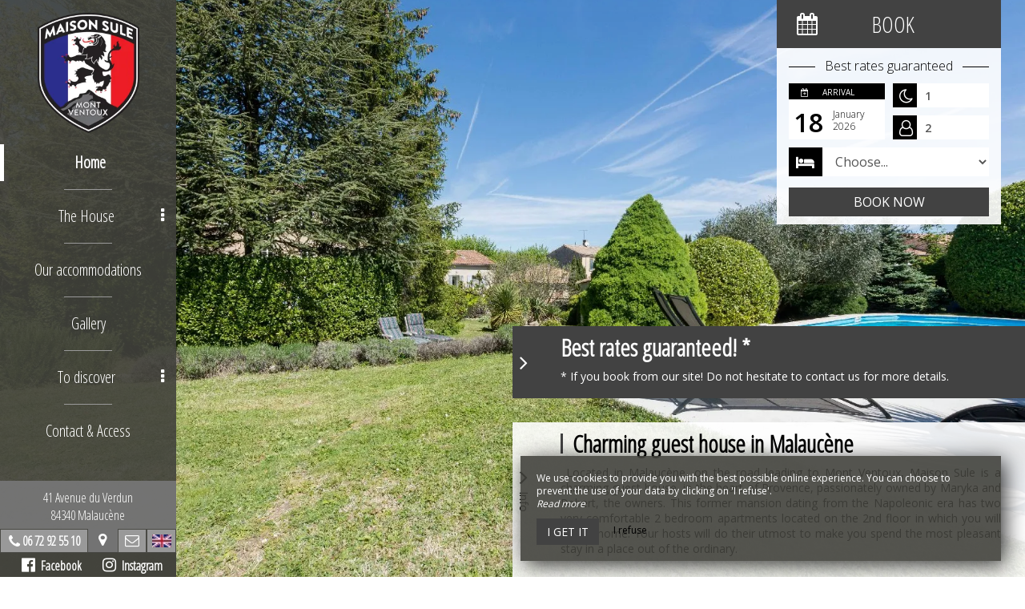

--- FILE ---
content_type: text/html; charset=UTF-8
request_url: https://www.maisonsule.com/en
body_size: 9200
content:
<!DOCTYPE html>
<!--
            ..-:/+++++/+////+/+++++/:-..
      .-/+o+:-*'                  '*-:/oo/:.
   ./oo/-'     ..:/+oossssssso+/:..     './oo/.
 -os+'      .+yhy+:-'        '.:/shyo-      .::'
:ys-      'smh:'
sy+       +dds++++++++++++++++++++++oss:  -----:::
yys*                               -smd-  '''''syy
yyyo-       .oyy+:....      ....:+shy/'      .oyyy
oyyyyo:..     '.:+oooooooooooooo+:-'      .-+syyys
+yyyyyyso+:...        ''''''        ...-/osyyyyyy+
:yyyyyyyyyyysso+//:---......---://+oosso/+yyyyyyy:
'yyyyyyyyyyyyyyyyyyyyyyyyyyyyyyyyyyyyyy:'/yyyyyyy'
 oyyyyyyyyyyyyyyyyyyyyyyyyyyyyyyyyyyyyy:'+yyyyyyo
 .yyyyyyyyyyyyyyyyyyyyyyyyyyyyyyyyyyyyy:.:+yyyys.
  -syyyyyyyyyyyyyyyyyyyyyyyyyyyyyyyyyy:...:yyys.
   ':oyhyyyyyyyyyyyyyyyyyyyyyyyyyyyyyy/-./sys:'
      '-/oyyyyyyyyyyyyyyyyyyyyyyyyyyyyy+./:.
           '.-:/+oossyyyyyyyyyssoo+/:-.'
--><html lang="en">
<head>
	<meta charset="utf-8">
	<meta name="referrer" content="strict-origin-when-cross-origin">
	<meta name="viewport" content="width=device-width, initial-scale=1.0, maximum-scale=1.0">
			<title>Guest House Malaucène - Charming B&amp;B Malaucène in Maison Sule </title>
	
			<meta name="description" content="Guest house in Malaucène - On the road to Mont Ventoux, make a stop in charming B&amp;B Malaucène in Maison Sule of our establishment &quot;la Maison Sule&quot;, in the heart of Provence.">
		<meta name="language" content="en">

	
	<link rel="preconnect" href="//fonts.gstatic.com" crossorigin="anonymous">
	
	

	<link rel="icon" href="/favicon.ico" type="image/x-icon">



<link rel="preload" as="script" href="/js/manifest.js?id=5d1fce6df86f3c6d217a054a585e4a22"/>
<link rel="preload" as="script" href="/js/vendor.js?id=6dfbd57fa4324b59d7104027273be4bf"/>
<link rel="preload" as="script" href="/js/app.js?id=dc6f486e0b013ce6032359b500eefc47"/>
<link rel="preconnect" href="//neo.my-groom-service.com" crossorigin="anonymous">











	<link rel="preload" as="style" href="/css/vendor.css?id=7ed2dfc1ef935ae0e3540c27d2bbbc4d"/>
	<link rel="stylesheet" href="/css/vendor.css?id=7ed2dfc1ef935ae0e3540c27d2bbbc4d">
	<link rel="preconnect" href="//fonts.my-groom-service.com" crossorigin="anonymous">
	
	<link
			rel="preload"
			href="/css/fonts.css?id=356f1c16ea648b27379a5663f6d5cd67"
			as="style"
			onload="this.onload=null;this.rel='stylesheet'"
	/>
	<noscript>
		<link rel="stylesheet" href="/css/fonts.css?id=356f1c16ea648b27379a5663f6d5cd67"/>
	</noscript>
<link rel="preload" as="style" href="/css/app.css?id=0371a911a4457544e8fc25f899d8e9a5"/>
<link rel="stylesheet" href="/css/app.css?id=0371a911a4457544e8fc25f899d8e9a5">

<link rel="canonical" href="https://www.maisonsule.com/"/>


	
	
	<link rel="alternate" hreflang="x-default"
	      href="https://www.maisonsule.com/"/>
	<link rel="alternate" hreflang="fr"
	      href="https://www.maisonsule.com/"/>

	
									<link rel="alternate" hreflang="en"
			      href="https://www.maisonsule.com/en"/>
														<link rel="alternate" hreflang="nl"
			      href="https://www.maisonsule.com/nl"/>
			
<script>
	window.Laravel = {"csrfToken":"uTEf1EISX0u28wGmnbqhQC69yOQHJEwwMCbUvV2S"};
</script>
<meta property="og:image" content="https://www.maisonsule.com/imagecache/fullwidth/notfound.jpg"/>
<meta property="og:image:type" content="image/jpg"/>
<meta property="og:image:width" content="1920"/>
<meta property="og:image:height" content="1080"/>
<meta property="og:type" content="website"/>
<meta property="og:url" content="https://www.maisonsule.com"/>
<meta property="og:title" content="Maison Sule"/>
<meta property="og:locale" content="en">
</head>
<body>
    <div id="menu-accueil">
        <div id="sidebar-trigger" class="sidebar-trigger visible-xs" onclick="openNav()">
            <div class="hamburger-menu"></div>
        </div>
        <div id="mobile-logo" class="visible-xs">
			            	<div class="brand-logo img-responsive"></div>
			        </div>

        
		<nav id="sidenav" class="sidenav">
	<a href="javascript:void(0)" class="closebtn visible-xs" onclick="closeNav()">&times;</a>
	
	<div class="sidebar-nav">
		<div class="navbar navbar-default" role="navigation">
			<div class="navbar-header">
				<a class="navbar-brand" href="/">
					<div class="brand-logo img-responsive"></div>
				</a>
			</div>
			<div class="navbar-collapse sidebar-navbar-collapse collapse in" aria-expanded="true">
				<ul class="nav navbar-nav">
																	
																				<li class=active>
								<a href="/en" title="Home" target="_self" rel="" rel="">
									Home
								</a>
							</li>
												
													<hr class="hr-menu"/>
																							
																				<li class="dropdown ">
								<a role="button"
								   aria-haspopup="true"
								   aria-expanded="false"
								   class="dropdown-toggle"
								   id="dropdownMenu_2"
								   data-toggle="dropdown"
								   href="#"
								   title="The House">
									The House
									<i class="fa fa-ellipsis-v" aria-hidden="true"></i>
								</a>
								<ul class="dropdown-menu" aria-labelledby="dropdownMenu_2">
																													<li >
											<a href="/en/house" title="Presentation" target="_self" rel="">
												Presentation
											</a>
										</li>
																													<li >
											<a href="/en/cellar" title="The cave" target="_self" rel="">
												The cave
											</a>
										</li>
																													<li >
											<a href="/en/prices" title="The rates" target="_self" rel="">
												The rates
											</a>
										</li>
																	</ul>
							</li>
												
													<hr class="hr-menu"/>
																							
																				<li >
								<a href="/en/bedrooms" title="Our accommodations" target="_self" rel="" rel="">
									Our accommodations
								</a>
							</li>
												
													<hr class="hr-menu"/>
																							
																				<li >
								<a href="/en/gallery" title="Gallery" target="_self" rel="" rel="">
									Gallery
								</a>
							</li>
												
													<hr class="hr-menu"/>
																							
																				<li class="dropdown ">
								<a role="button"
								   aria-haspopup="true"
								   aria-expanded="false"
								   class="dropdown-toggle"
								   id="dropdownMenu_10"
								   data-toggle="dropdown"
								   href="#"
								   title="To discover">
									To discover
									<i class="fa fa-ellipsis-v" aria-hidden="true"></i>
								</a>
								<ul class="dropdown-menu" aria-labelledby="dropdownMenu_10">
																													<li >
											<a href="/en/tourism" title="Tourism" target="_self" rel="">
												Tourism
											</a>
										</li>
																													<li >
											<a href="/en/partners" title="Our partners" target="_self" rel="">
												Our partners
											</a>
										</li>
																													<li >
											<a href="/en/history" title="Our history" target="_self" rel="">
												Our history
											</a>
										</li>
																	</ul>
							</li>
												
													<hr class="hr-menu"/>
																							
																				<li >
								<a href="/en/contact" title="Contact &amp; Access" target="_self" rel="" rel="">
									Contact &amp; Access
								</a>
							</li>
												
															</ul>
			</div>
			
			<div class="navbar-footer">
	<div class="contact-footer">
					<div class="contact-element col-xs-6">
				<div class="phone-element">
					<i class="fa fa-phone" aria-hidden="true"></i>
					<a href="tel:0672925510" class="phone-number">
						06 72 92 55 10
					</a>
				</div>
			</div>
							<div class="contact-element col-xs-2 selected-element" id="address"
			     onclick="openPanel('address', 'address-panel')">
				<i class="fa fa-map-marker" aria-hidden="true"></i>
			</div>
							<div class="contact-element col-xs-2" id="email" onclick="openPanel('email', 'email-panel')">
				<i class="fa  fa-envelope-o" aria-hidden="true"></i>
			</div>
				<div class="contact-element col-xs-2" id="language" onclick="openPanel('language', 'language-panel')">
			<img src="/imagecache/blurry/flags/en.jpg"
			     width="24" height="16"
			     alt="en"/>
		</div>
					<div class="panel-element opened-panel" id="address-panel">
				<a href="https://www.google.fr/maps/place/Maison+Sule%2FB%26B%2FChambres+D’hôtes,+%26+Apartments+Ventoux/@44.1721107,5.1332867,21z/data=!4m5!3m4!1s0x12ca7978230b5e8b:0x982042c21851033a!8m2!3d44.1721062!4d5.1332907" target="_blank"
				   rel="noopener noreferrer">41 Avenue du Verdun<br/>84340 Malaucène</a>
			</div>
							<div class="panel-element" id="email-panel">
									<script type="text/javascript" language="javascript">coded = "MRdTvtThWU@eMRdW.ivM" 
		cipher = "zNXWDJnUqkISK1oQsZGLOcwau9tVpg5m84vFT026ri3RhlxHyeEMYBCbPA7fjd" 
		shift=coded.length
		link=""
		for (i=0; i<coded.length; i++){
		    if (cipher.indexOf(coded.charAt(i))==-1){
		        ltr=coded.charAt(i)
		        link+=(ltr)
		    }
		    else {
		        ltr = (cipher.indexOf(coded.charAt(i))-shift+cipher.length) % cipher.length
		        link+=(cipher.charAt(ltr))
		    }               
		}document.write("<a href=\'mailto:"+link+"\'>"+link+"</a>")</script>
		<noscript><p>Activate Javascript</p></noscript>
					<br/>
											</div>
				<div class="panel-element" id="language-panel">
											<div class="language-element col-xs-4">
					<a rel=&quot;alternate&quot; hreflang="en"
					   href="http://www.maisonsule.com/en">
						<img src="/imagecache/blurry/flags/en.jpg"
						     width="24" height="16"
						     alt="en"/>
					</a>
				</div>
											<div class="language-element col-xs-4">
					<a rel=&quot;alternate&quot; hreflang="fr"
					   href="http://www.maisonsule.com/fr">
						<img src="/imagecache/blurry/flags/fr.jpg"
						     width="24" height="16"
						     alt="fr"/>
					</a>
				</div>
											<div class="language-element col-xs-4">
					<a rel=&quot;alternate&quot; hreflang="nl"
					   href="http://www.maisonsule.com/nl">
						<img src="/imagecache/blurry/flags/nl.jpg"
						     width="24" height="16"
						     alt="nl"/>
					</a>
				</div>
					</div>
	</div>

	
	<div class="social">
					<a target="_blank" rel="noopener noreferrer" href="https://www.facebook.com/Maison-Sule-823220394388174/">
				<i class="facebook-logo fa fa-facebook-official" aria-hidden="true"></i>&nbsp;
									Facebook							</a>
							<a target="_blank" rel="noopener noreferrer" href="https://www.instagram.com/maisonsule/">
				<i class="facebook-logo fa fa-instagram" aria-hidden="true"></i>&nbsp;
									Instagram							</a>
							</div>

	<script>
		function openPanel(iconName, panelName) {
			var panels = document.getElementsByClassName('panel-element')
			var panel = document.getElementById(panelName)
			var icons = document.getElementsByClassName('contact-element')
			var icon = document.getElementById(iconName)
			var i

			for (i = 0; i < panels.length; i++) {
				panels[i].classList.remove('opened-panel')
			}
			panel.className += ' opened-panel'

			for (i = 0; i < icons.length; i++) {
				icons[i].classList.remove('selected-element')
			}
			icon.className += ' selected-element'
		}
	</script>
</div>
		</div>
	</div>
	
</nav>

        
        <script>
			function openNav() {
				document.getElementById('sidenav').className += ' sidenav-open'
				document.getElementById('sidebar-trigger').className += ' trigger-open'

				
				var closeOnNextClick = function () {
						closeNav()
						this.removeEventListener('click', closeOnNextClick)
					}
				var mc = document.getElementById('main-content-accueil')
				mc.addEventListener('click', closeOnNextClick)
			}

			function closeNav() {
				document.getElementById('sidenav').classList.remove('sidenav-open')
				document.getElementById('sidebar-trigger').classList.remove('trigger-open')
			}
        </script>
    </div>

<main>
	    <div id="main-content-accueil" class="main-content">
	<article>
		
		
		<div id="slider-accueil">
			<slider-accueil :images="[&quot;sule-28.jpg&quot;,&quot;notfound.jpg&quot;,&quot;sule-16.jpg&quot;,&quot;sule-30.jpg&quot;]"></slider-accueil>
		</div>

		
					<div id="formResaAccueil">
    <div id="formResa">
        <div id="formResa-trigger-mobile" class="visible-xs" onclick="openCloseResa()">
            <div class="form-title">
                <div class="form-title-text"><i class="formResa-trigger-icon fa fa-calendar" aria-hidden="true"></i></div>
            </div>
        </div>
        <div class="hidden-xs form-title">
            <div class="form-title-text"><i class="formResa-trigger-icon fa fa-calendar" aria-hidden="true"></i>&nbsp;Book</div>
        </div>
        <div id="formResaPanel" class="col-xs-12 panel-closed">
            <div class="form-subtitle">
                Best rates guaranteed            </div>

					
							<div id="booking-engine-1" class="booking-engine">    
											<form name="resamail-1" method="POST" action="/reservation">
	<input type="hidden" name="id_moteur_resa" value=1 />
	<div class="row">
		<input type="hidden" name="_token" value="uTEf1EISX0u28wGmnbqhQC69yOQHJEwwMCbUvV2S" autocomplete="off">
		<div id="step1-1">
			<div class="col-xs-6" id="left-side-resa">
				<div class="col-xs-12">
					<div class="row">
						<div class="form-group flatpickr arrivee" id="arrivee-1">
    <!-- input is mandatory -->
    <input name="arrivee" type="text" data-input/>
    <div id="arrivee-target" data-toggle>
        <div class="title-input">
            <i class="fa fa-calendar-plus-o"
               aria-hidden="true"></i>&nbsp;Arrival        </div>
        <div class="form-date" title="Arrival">
            <div class="col-xs-12" id="form-placeholder">
                Arrival            </div>
            <div class="col-xs-5">
                <div id="form-day"></div>
            </div>
            <div class="col-xs-7">
                <div id="form-month"></div>
                <div id="form-year"></div>
            </div>
        </div>
    </div>

</div>					</div>
				</div>
			</div>
			<div class="col-xs-6" id="right-side-resa">
				<div class="form-group">
					<div class="col-xs-3">
						<div class="row">
							<div class="title-input">
								<i class="fa fa-moon-o fa-2x" aria-hidden="true"></i>
							</div>
						</div>
					</div>
					<div class="col-xs-8">
						<div class="row">
							<input type="number" name="nbnuit" class="formContactInputs" min="1" value="1" required/>
						</div>
					</div>

				</div>
				<div class="form-group">
					<div class="col-xs-3">
						<div class="row">
							<div class="title-input">
								<i class="fa fa-user-o fa-2x" aria-hidden="true"></i>
							</div>
						</div>
					</div>
					<div class="col-xs-8">
						<div class="row">
							<input type="number" name="nbadult" class="formContactInputs" min="1" value="2" required/>
						</div>
					</div>
				</div>
			</div>
							<div class="col-xs-12">
					<div class="form-group">
						<div class="col-xs-2">
							<div class="row">
								<div class="title-input title-input-select">
									<i class="fa fa-bed fa-2x" aria-hidden="true"></i>
								</div>
							</div>
						</div>
						<div class="col-xs-10">
							<div class="row">
								<select name="chambre" class="formContactInputs" required>
									<option value="" selected>Choose...</option>
																			<option value=""></option>
																			<option value=""></option>
																			<option value=""></option>
																			<option value="The Palm tree">The Palm tree</option>
																			<option value="Verdun">Verdun</option>
																	</select>
							</div>
						</div>
					</div>
				</div>
			
			<div class="col-xs-12">
				<button class="btn btn-block btn-primary" style="margin-top: 10px" type="button" onclick="nextstep(1)">
											Book now									</button>
			</div>
		</div>

		<div id="step2-1" class="hidden">
			<div class="col-xs-12">
				<div class="form-group">
					<div class="col-xs-2">
						<div class="row">
							<div class="title-input">
								<i class="fa fa-id-card-o fa-2x" aria-hidden="true"></i>
							</div>
						</div>
					</div>
					<div class="col-xs-10">
						<div class="row">
							<input name="nom" placeholder="Name*" required/>
						</div>
					</div>
				</div>
			</div>
			<div class="col-xs-12">
				<div class="form-group">
					<div class="col-xs-2">
						<div class="row">
							<div class="title-input">
								<i class="fa fa-phone fa-2x" aria-hidden="true"></i>
							</div>
						</div>
					</div>
					<div class="col-xs-10">
						<div class="row">
							<input name="telephone" placeholder="Phone Number*" maxlength="20"
								   required/>
						</div>
					</div>
				</div>
			</div>

			<div class="col-xs-12">
				<div class="form-group">
					<div class="col-xs-2">
						<div class="row">
							<div class="title-input">
								<i class="fa fa-envelope-o fa-2x" aria-hidden="true"></i>
							</div>
						</div>
					</div>
					<div class="col-xs-10">
						<div class="row">
							<input name="email" type="email" placeholder="Email*" required/>
						</div>
					</div>
				</div>
			</div>

			<div class="col-xs-12">
				<button class="btn btn-block btn-primary" id="formResaSubmit-1" onclick="book(1)">
											Reservation request									</button>
				
				<div class="form-gdpr-check">
					<input type="checkbox" name="GDPR" id="checkbox-GDPR" required/>
					<label for="checkbox-GDPR">By completing this form, you agree to provide this information to our establishment. You have the right to access, modify, rectify and delete your personal data. You have the right to register on the telephone solicitation opposition list. To exercise them, please contact us. </label>
				</div>
				<a id="previousbtn" href="#" onclick="previousstep(1)"><span class="fa fa-angle-left" aria-hidden="true"></span> Back				</a>
			</div>
		</div>
		<div id="step3-1" class="step3 hidden">
			<div id="loadingbtn" class="fa fa-circle-o-notch fa-spin fa-4x fa-fw"></div>
		</div>
	</div>
</form>
									</div>
			        </div>
    </div>
    <script>

		function openCloseResa() {
			var hasClass = function hasClass(element, cls) {
				return (' ' + element.className + ' ').indexOf(' ' + cls + ' ') > -1;
			};

			var swapToCal = function (icon) {
				icon.className += " fa-calendar";
				icon.classList.remove("fa-close");
			};

			var swapToClose = function (icon) {
				icon.className += " fa-close";
				icon.classList.remove("fa-calendar");
			};

			var elem = document.getElementById("formResaPanel");
			var icons = document.getElementsByClassName("formResa-trigger-icon");

			if (hasClass(elem, 'panel-closed')) {
				var i;
				elem.classList.remove("panel-closed");
				elem.className += " panel-open";
//swap the icons
				for (i = 0 ; i < icons.length ; ++i) {
					swapToClose(icons[i]);
				}
			} else {
				elem.className += " panel-closed";
				elem.classList.remove("panel-open");

//swap the icons
				for (i = 0 ; i < icons.length ; ++i) {
					swapToCal(icons[i]);
				}
			}
		}
    </script>
</div>
		
		
		
		<div class="side-box">
			
							<div class="popup-accueil closed">
					<div class="col-xs-12 popup-accueil-content">
						<div class="popup-accueil-sidebar hidden-xs">
							<div class="sidebar-text" onclick="openClose('popup-accueil')">
								<i id="popup-accueil-sidebar-icon" class="fa fa-2x fa-angle-left"
								   aria-hidden="true"></i>
								
							</div>
						</div>
						<div class="popup-accueil-title">
							Best rates guaranteed! *
						</div>
						
													<p>* If you book from our site! Do not hesitate to contact us for more details.
											</div>
				</div>
			
			
							<div class="text-accueil">
					<div class="col-xs-12 text-accueil-content">
						<div class="text-accueil-sidebar hidden-xs">
							<div class="sidebar-text" onclick="openClose('text-accueil')">
								<i id="text-accueil-sidebar-icon" class="fa fa-2x fa-angle-right"
								   aria-hidden="true"></i>
								Info							</div>
						</div>
						<h1>Charming guest house in Malaucène</h1>
		
			<p>&nbsp;Located in Malaucène, on the road leading to Mont Ventoux, Maison Sule is a charming guest house, in the heart of Provence, passionately owned by Maryka and Robert, the owners. This former mansion dating from the Napoleonic era has two very comfortable 2 bedroom apartments located on the 2nd floor in which you will feel at home. Your hosts will do their utmost to make you spend the most pleasant stay in a place out of the ordinary.&nbsp;</p>
						</div>
				</div>
					</div>
	</article>
	<script>
		//if element has class or not
		function hasClass(element, cls) {
			return (' ' + element.className + ' ').indexOf(' ' + cls + ' ') > -1
		}

		function closeSlideText(elem, elemClass) {
			var icon = document.getElementById(elemClass + '-sidebar-icon')
			icon.classList.remove('fa-angle-right')
			icon.className += ' fa-angle-left'
			elem.className += ' closed'
		}

		function openSlideText(elem, elemClass) {
			var icon = document.getElementById(elemClass + '-sidebar-icon')
			icon.classList.remove('fa-angle-left')
			icon.className += ' fa-angle-right'
			elem.classList.remove('closed')
		}

		function openClose(elemClass) {
			var elem = document.getElementsByClassName(elemClass)[0]

			if (hasClass(elem, 'closed')) {
				openSlideText(elem, elemClass)

			} else {
				closeSlideText(elem, elemClass)
			}
		}

		function isMobile() {
			return (/(android|bb\d+|meego).+mobile|avantgo|bada\/|blackberry|blazer|compal|elaine|fennec|hiptop|iemobile|ip(hone|od)|ipad|iris|kindle|Android|Silk|lge |maemo|midp|mmp|netfront|opera m(ob|in)i|palm( os)?|phone|p(ixi|re)\/|plucker|pocket|psp|series(4|6)0|symbian|treo|up\.(browser|link)|vodafone|wap|windows (ce|phone)|xda|xiino/i.test(navigator.userAgent)
				|| /1207|6310|6590|3gso|4thp|50[1-6]i|770s|802s|a wa|abac|ac(er|oo|s\-)|ai(ko|rn)|al(av|ca|co)|amoi|an(ex|ny|yw)|aptu|ar(ch|go)|as(te|us)|attw|au(di|\-m|r |s )|avan|be(ck|ll|nq)|bi(lb|rd)|bl(ac|az)|br(e|v)w|bumb|bw\-(n|u)|c55\/|capi|ccwa|cdm\-|cell|chtm|cldc|cmd\-|co(mp|nd)|craw|da(it|ll|ng)|dbte|dc\-s|devi|dica|dmob|do(c|p)o|ds(12|\-d)|el(49|ai)|em(l2|ul)|er(ic|k0)|esl8|ez([4-7]0|os|wa|ze)|fetc|fly(\-|_)|g1 u|g560|gene|gf\-5|g\-mo|go(\.w|od)|gr(ad|un)|haie|hcit|hd\-(m|p|t)|hei\-|hi(pt|ta)|hp( i|ip)|hs\-c|ht(c(\-| |_|a|g|p|s|t)|tp)|hu(aw|tc)|i\-(20|go|ma)|i230|iac( |\-|\/)|ibro|idea|ig01|ikom|im1k|inno|ipaq|iris|ja(t|v)a|jbro|jemu|jigs|kddi|keji|kgt( |\/)|klon|kpt |kwc\-|kyo(c|k)|le(no|xi)|lg( g|\/(k|l|u)|50|54|\-[a-w])|libw|lynx|m1\-w|m3ga|m50\/|ma(te|ui|xo)|mc(01|21|ca)|m\-cr|me(rc|ri)|mi(o8|oa|ts)|mmef|mo(01|02|bi|de|do|t(\-| |o|v)|zz)|mt(50|p1|v )|mwbp|mywa|n10[0-2]|n20[2-3]|n30(0|2)|n50(0|2|5)|n7(0(0|1)|10)|ne((c|m)\-|on|tf|wf|wg|wt)|nok(6|i)|nzph|o2im|op(ti|wv)|oran|owg1|p800|pan(a|d|t)|pdxg|pg(13|\-([1-8]|c))|phil|pire|pl(ay|uc)|pn\-2|po(ck|rt|se)|prox|psio|pt\-g|qa\-a|qc(07|12|21|32|60|\-[2-7]|i\-)|qtek|r380|r600|raks|rim9|ro(ve|zo)|s55\/|sa(ge|ma|mm|ms|ny|va)|sc(01|h\-|oo|p\-)|sdk\/|se(c(\-|0|1)|47|mc|nd|ri)|sgh\-|shar|sie(\-|m)|sk\-0|sl(45|id)|sm(al|ar|b3|it|t5)|so(ft|ny)|sp(01|h\-|v\-|v )|sy(01|mb)|t2(18|50)|t6(00|10|18)|ta(gt|lk)|tcl\-|tdg\-|tel(i|m)|tim\-|t\-mo|to(pl|sh)|ts(70|m\-|m3|m5)|tx\-9|up(\.b|g1|si)|utst|v400|v750|veri|vi(rg|te)|vk(40|5[0-3]|\-v)|vm40|voda|vulc|vx(52|53|60|61|70|80|81|83|85|98)|w3c(\-| )|webc|whit|wi(g |nc|nw)|wmlb|wonu|x700|yas\-|your|zeto|zte\-/i.test(navigator.userAgent.substr(0, 4)))
		}

		//automatic closing
		if (document.getElementsByClassName('popup-accueil')[0]) {
			setTimeout(function () {
				openSlideText(document.getElementsByClassName('popup-accueil')[0], 'popup-accueil')
			}, 0)
			if (!isMobile()) {
				setTimeout(function () {
					closeSlideText(document.getElementsByClassName('popup-accueil')[0], 'popup-accueil')
				}, 8000)
			}
		}
		if (document.getElementsByClassName('text-accueil')[0] && !isMobile()) {
			setTimeout(function () {
				closeSlideText(document.getElementsByClassName('text-accueil')[0], 'text-accueil')
			}, 8000)
		}
	</script>
</div>

</main>
	<footer>
		<div class="content-wrapper container-fluid">
			<div class="col-md-9 col-sm-12 col-xs-12">
								<div class="footer-content">
					<div class="footer-copyright">
						© 2026 - All Rights Reserved&nbsp;&nbsp;
					</div>
										<div class="footer-links">
						<a href="https://www.maisonsule.com/en/mentions-legales">Legal Notice</a>
						<a href="https://www.maisonsule.com/en/sitemap">Site Map</a>
					</div>
				</div>
			</div>
			<div class="col-md-3 col-sm-12 col-xs-12">
				<div class="row">
					<div class="desc-mgs col-md-6 col-xs-5 footer-links">
												Sites internet pour hôtels et restaurants
											</div>
					<div class="logo-mgs col-md-6 col-xs-7">
							<img src="/imagecache/logo/logo_gray.png" width="125" height="30" alt="Logo My Groom Service"/>
					</div>
				</div>
			</div>
		</div>
	</footer>

<div class="js-cookie-consent cookie-consent">
	<div class="cookie-consent__message" style="display: none;">
		This site requires the use of cookies to function properly. However, only so-called 'technical' cookies (functionality cookies) which are essential for the proper functioning of the services and their security are used. They cannot be desactivated and do not require your consent. The only data collected is intended for Google Analytics: they are anonymous (anonymization which transforms personal data into raw non-identifying data, which can be used without obtaining the consent of the users from which it originates). You can still prevent the use of the latter by clicking on 'I refuse'.
	</div>
	<div class="cookie-consent__message cookie-consent__message_short">
		We use cookies to provide you with the best possible online experience. You can choose to prevent the use of your data by clicking on 'I refuse'.
	</div>
	<div id="cookie-consent__readmore" style="font-style: italic;">
		Read more
	</div>
	<div id="cookie-consent__readless" style="font-style: italic; display: none;">
		Read less
	</div>
	<button class="js-cookie-consent-agree cookie-consent__agree">
		I get it
	</button>
	<div class="js-cookie-consent-refuse cookie-consent__refuse">
		I refuse
	</div>
</div>

	<script>
		window.laravelCookieConsent = (function () {
			const COOKIE_DOMAIN = 'www.maisonsule.com',
				COOKIE_TEXT_CONTENT = "This site requires the use of cookies to function properly. However, only so-called &#039;technical&#039; cookies (functionality cookies) which are essential for the proper functioning of the services and their security are used. They cannot be desactivated and do not require your consent. The only data collected is intended for Google Analytics: they are anonymous (anonymization which transforms personal data into raw non-identifying data, which can be used without obtaining the consent of the users from which it originates). You can still prevent the use of the latter by clicking on &#039;I refuse&#039;.",
				COOKIE_TEXT_REDUCED_LENGTH = 160

			const readmoreButton = document.getElementById('cookie-consent__readmore'),
				readlessButton = document.getElementById('cookie-consent__readless'),
				acceptButtons = document.getElementsByClassName('js-cookie-consent-agree'),
				refuseButtons = document.getElementsByClassName('js-cookie-consent-refuse'),
				messageDiv = document.getElementsByClassName('cookie-consent__message')[0],
				shortMessageDiv = document.getElementsByClassName('cookie-consent__message_short')[0]

			function consentWithCookies() {
				const COOKIE_VALUE = 1
				setCookie('cookie_consent', COOKIE_VALUE, 365)
				
				
								localStorage.setItem('consentGranted', 'true')

				function gtag() {
					window.dataLayer = window.dataLayer || []
					window.dataLayer.push(arguments)
				}

				gtag('consent', 'update', {
					ad_user_data: 'granted',
					ad_personalization: 'granted',
					ad_storage: 'granted',
					analytics_storage: 'granted'
				})
				
				hideCookieDialog()
			}

			function refuseCookies() {
				const COOKIE_VALUE = 0
				setCookie('cookie_consent', COOKIE_VALUE, 365)
				hideCookieDialog()
				location.reload() 
			}

			function cookieExists(name) {
				const cookies = document.cookie.split('; ')
				return cookies.indexOf(name + '=0') !== -1 || cookies.indexOf(name + '=1') !== -1
			}

			function hideCookieDialog() {
				const dialogs = document.getElementsByClassName('js-cookie-consent')

				for (let i = 0; i < dialogs.length; ++i) {
					dialogs[i].style.display = 'none'
				}
			}

			function setCookie(name, value, expirationInDays) {
				const date = new Date()
				date.setTime(date.getTime() + (expirationInDays * 24 * 60 * 60 * 1000))
				document.cookie = name + '=' + value
					+ ';expires=' + date.toUTCString()
					+ ';domain=' + COOKIE_DOMAIN
					+ ';path=/'
					+ ';samesite=lax'
			}

			function readMore() {
				shortMessageDiv.style.display = 'none'
				messageDiv.style.display = 'block'
				readmoreButton.style.display = 'none'
				readlessButton.style.display = 'block'
			}

			function readLess() {
				messageDiv.style.display = 'none'
				shortMessageDiv.style.display = 'block'
				readmoreButton.style.display = 'block'
				readlessButton.style.display = 'none'
			}

			if (cookieExists('cookie_consent')) {
				hideCookieDialog()
			}

			for (let i = 0; i < acceptButtons.length; ++i) {
				acceptButtons[i].addEventListener('click', consentWithCookies)
			}

			for (let i = 0; i < refuseButtons.length; ++i) {
				refuseButtons[i].addEventListener('click', refuseCookies)
			}


			readmoreButton.addEventListener('click', readMore)
			readlessButton.addEventListener('click', readLess)

			return {
				consentWithCookies: consentWithCookies,
				hideCookieDialog: hideCookieDialog,
				refuseCookies: refuseCookies
			}
		})()
	</script>
<script>
	if (window.document.documentMode) {
		// Do IE stuff
		console.info('Internet Explorer detected')
		alert('Internet Explorer n\'est pas supporté, merci d\'utiliser un autre navigateur tel que Google Chrome ou Mozilla Firefox.\n\nInternet Explorer is not compatible, please use Google Chrome or Mozilla Firefox.')
	}
</script>
<script defer src="/js/manifest.js?id=5d1fce6df86f3c6d217a054a585e4a22"></script>
<script defer src="/js/vendor.js?id=6dfbd57fa4324b59d7104027273be4bf"></script>
<script defer src="/js/app.js?id=dc6f486e0b013ce6032359b500eefc47"></script>

<script type="application/ld+json">
{
	"@context": "https://schema.org",
	"@type": "Hotel", 
	"url": "https://www.maisonsule.com",
	"name": "Maison Sule",
			"logo": "https://www.maisonsule.com/imagecache/logo/brand_logo.png",
		"address": {
		"@type": "PostalAddress",
		
		"addressLocality": "Malaucène",
		"postalCode": "84340",
		"streetAddress": "41 Avenue du Verdun",
		"url": "https://www.maisonsule.com"
	},
	"telephone": "06 72 92 55 10",
	"email": "maisonsule@gmail.com",
	"latitude": "44.1721107",
    "longitude": "5.1332867",
    "hasMap": "https://www.google.fr/maps/place/Maison+Sule%2FB%26B%2FChambres+D’hôtes,+%26+Apartments+Ventoux/@44.1721107,5.1332867,21z/data=!4m5!3m4!1s0x12ca7978230b5e8b:0x982042c21851033a!8m2!3d44.1721062!4d5.1332907",
    "availableLanguage": [{"@type":"Language","name":"English"},{"@type":"Language","name":"French"},{"@type":"Language","name":"Dutch"}],
	"image": "https://www.maisonsule.com/imagecache/fullwidth/notfound.jpg"
	
			,"sameAs": ["https://www.facebook.com/Maison-Sule-823220394388174/","https://www.instagram.com/maisonsule/"]
			}
</script>
<!-- Global site tag (gtag.js) - Google Analytics -->
		<script async src="https://www.googletagmanager.com/gtag/js?id=G-15ZHH7KL1D"></script>
		<script>
			window.dataLayer = window.dataLayer || []

			function gtag() {
				window.dataLayer.push(arguments)
			}

						
			
			gtag('consent', 'default', {
				'ad_user_data': 'denied',
				'ad_personalization': 'denied',
				'ad_storage': 'denied',
				'analytics_storage': 'denied',
				'wait_for_update': 500
			})
			
			gtag('js', new Date())

						gtag('config', 'G-15ZHH7KL1D', {'anonymize_ip': true})
			
			
					</script>

	</body>
</html>


--- FILE ---
content_type: text/css
request_url: https://www.maisonsule.com/css/app.css?id=0371a911a4457544e8fc25f899d8e9a5
body_size: 17828
content:
body{background-color:#fff;color:#000;font-family:Open Sans,sans-serif;font-size:16px;width:100%}h1,h2{color:#fff;font-family:Open Sans Condensed,sans-serif;font-weight:600}h2{font-size:28px;margin-bottom:11px;margin-top:21px}h3,h4,h5,h6{color:#fff;font-family:Open Sans Condensed,sans-serif}a{color:#000}p{text-align:justify}#formResa #formResaPanel,.discrete-scrollbar{scrollbar-color:#999 transparent;scrollbar-width:thin}#formResa #formResaPanel::-webkit-scrollbar,.discrete-scrollbar::-webkit-scrollbar{background-color:transparent;height:4px;width:4px}#formResa #formResaPanel::-webkit-scrollbar-thumb,.discrete-scrollbar::-webkit-scrollbar-thumb{background-color:#999;border-radius:25px}.btn,.cookie-consent button{background-color:#424242;border:1px solid #424242;border-radius:0;color:#fff;text-transform:uppercase}.btn:active,.btn:focus,.btn:hover,.cookie-consent button:active,.cookie-consent button:focus,.cookie-consent button:hover{background-color:#fff;border:1px solid #fff;color:#424242}.cookie-consent{background:rgba(66,66,60,.9);bottom:0;color:#fff;font-size:12px;max-width:100vw;padding:2rem;position:fixed;right:0;text-align:left;width:100vw;z-index:9999}@media (min-width:768px){.cookie-consent{bottom:20px;box-shadow:5px 5px 25px rgba(0,0,0,.8);max-width:600px;right:30px}}.cookie-consent button{font-size:14px;margin-top:1rem;padding:6px 12px}.cookie-consent .js-cookie-consent-refuse{color:#000;display:inline-block;margin-left:15px;padding:10px 0;vertical-align:bottom}.cookie-consent #cookie-consent__readless:hover,.cookie-consent #cookie-consent__readmore:hover,.cookie-consent .js-cookie-consent-refuse:hover{cursor:pointer;text-decoration:underline}#bookingapp .step-title,#notfound #notfound-content h1,#temoignages #slider-temoignages .slider-temoignages-title h1,#temoignages .temoignages-title,.parallax h1,.text-module h1,.text-module h2,.text-module h3,.title-lines{align-items:center;color:#fff;display:flex;flex-direction:row;justify-content:center;letter-spacing:1px;overflow:hidden;text-transform:uppercase}#bookingapp .step-title:after,#bookingapp .step-title:before,#notfound #notfound-content h1:after,#notfound #notfound-content h1:before,#temoignages #slider-temoignages .slider-temoignages-title h1:after,#temoignages #slider-temoignages .slider-temoignages-title h1:before,#temoignages .temoignages-title:after,#temoignages .temoignages-title:before,.parallax h1:after,.parallax h1:before,.text-module h1:after,.text-module h1:before,.text-module h2:after,.text-module h2:before,.text-module h3:after,.text-module h3:before,.title-lines:after,.title-lines:before{border-bottom:1px solid;content:"";display:inline-block;margin:8px 2rem 0;width:15%}@media (max-width:767px){#bookingapp .step-title:after,#bookingapp .step-title:before,#notfound #notfound-content h1:after,#notfound #notfound-content h1:before,#temoignages #slider-temoignages .slider-temoignages-title h1:after,#temoignages #slider-temoignages .slider-temoignages-title h1:before,#temoignages .temoignages-title:after,#temoignages .temoignages-title:before,.parallax h1:after,.parallax h1:before,.text-module h1:after,.text-module h1:before,.text-module h2:after,.text-module h2:before,.text-module h3:after,.text-module h3:before,.title-lines:after,.title-lines:before{content:none}}#bookingapp .bookingapp-wrapper .header #popup .overlay-header .overlay-content .text-container .title:before,#bookingapp h2:before,#bookingapp h3:before,#bookingapp h4:before,#bookingapp h5:before,#bookingapp h6:before,#popup #bookingapp .bookingapp-wrapper .header .overlay-header .overlay-content .text-container .title:before,#popup .overlay .overlay-content .text-container .title:before,#reviews .reviews .review .answers .answer .answer-type:before,#reviews .reviews .review .client:before,#reviews-ca .reviews .review .answers .answer .answer-type:before,#reviews-ca .reviews .review .client:before,#reviews-experience-hotel .reviews .review .answers .answer .answer-type:before,#reviews-experience-hotel .reviews .review .client:before,#reviews-qualitelis .reviews .review .answers .answer .answer-type:before,#reviews-qualitelis .reviews .review .client:before,#slider-chambres .slider .slider-chambre-element .chambre .chambre-image .titre:before,#slider-offres .slide-offre-container .slide-offre .text .title:before,#slider-partenaires .partenaire-container .partenaire .text-container .text .title:before,#temoignages #slider-temoignages .slider .temoignage .temoignage-element .text h3:before,.chambre-element .chambre-info .chambre-list ul li:before,.chambre-element .chambre-info .chambre-title:before,.dash-title,.flex-text h1:before,.flex-text h2:before,.flex-text h5:before,.header-page .header-overlay .overlay-content .contact h2:before,.listing-xs .listing-info .listing-title:before,.slider-tarifs .slider .slider-tarifs-element .slider-tarifs-element-content .titre:before,.text-accueil h1:before,.text-tarifs h1:before,.text-tarifs ul li:before{background-color:#424242;content:"";height:25px;left:30px;position:absolute;top:14px;width:3px;z-index:0}#galerie,.chambre-element .slider-chambre .slider,.column-container .slider,.slider-module .slider,.slider-template{height:100vh;overflow-x:hidden;position:relative;transition:all 1s ease-in-out;width:100%}#galerie .slider-element,.chambre-element .slider-chambre .slider .slider-element,.column-container .slider .slider-element,.slider-module .slider .slider-element,.slider-template .slider-element{background-position:50%;background-size:cover;height:100%;position:absolute;width:100%}#galerie .hidden-slide,.chambre-element .slider-chambre .slider .hidden-slide,.column-container .slider .hidden-slide,.slider-module .slider .hidden-slide,.slider-template .hidden-slide{opacity:0}#galerie .fade-in,.chambre-element .slider-chambre .slider .fade-in,.column-container .slider .fade-in,.slider-module .slider .fade-in,.slider-template .fade-in{animation:fadein 1.5s}@keyframes fadein{0%{opacity:0}to{opacity:1}}#galerie .fade-out,.chambre-element .slider-chambre .slider .fade-out,.column-container .slider .fade-out,.slider-module .slider .fade-out,.slider-template .fade-out{animation:fadeout 1.5s}@keyframes fadeout{0%{opacity:1}to{opacity:0}}#galerie .VueCarousel-pagination,.chambre-element .slider-chambre .slider .VueCarousel-pagination,.column-container .slider .VueCarousel-pagination,.slider-module .slider .VueCarousel-pagination,.slider-template .VueCarousel-pagination{bottom:0;position:absolute}#galerie .VueCarousel-slide,.chambre-element .slider-chambre .slider .VueCarousel-slide,.column-container .slider .VueCarousel-slide,.slider-module .slider .VueCarousel-slide,.slider-template .VueCarousel-slide{height:100vh}#galerie .VueCarousel-dot .VueCarousel-dot-inner,.chambre-element .slider-chambre .slider .VueCarousel-dot .VueCarousel-dot-inner,.column-container .slider .VueCarousel-dot .VueCarousel-dot-inner,.slider-module .slider .VueCarousel-dot .VueCarousel-dot-inner,.slider-template .VueCarousel-dot .VueCarousel-dot-inner{background-color:#fff!important}#galerie .VueCarousel-dot.VueCarousel-dot--active .VueCarousel-dot-inner,.chambre-element .slider-chambre .slider .VueCarousel-dot.VueCarousel-dot--active .VueCarousel-dot-inner,.column-container .slider .VueCarousel-dot.VueCarousel-dot--active .VueCarousel-dot-inner,.slider-module .slider .VueCarousel-dot.VueCarousel-dot--active .VueCarousel-dot-inner,.slider-template .VueCarousel-dot.VueCarousel-dot--active .VueCarousel-dot-inner{background-color:#424242!important}#main-content{overflow:hidden;transition:all .4s ease-in-out}@media (min-width:768px){#main-content{margin-left:60px}}.main-content-pushed{margin-left:220px!important}@media (max-width:767px){.main-content-pushed{margin-left:0!important}}.main-content{height:100vh}#main-content-accueil{margin-left:0;position:relative}@media (max-width:767px){#main-content-accueil{height:auto}}#main-content-accueil #pause-video-button,#main-content-accueil .video-module #mute-video-button,.video-module #main-content-accueil #mute-video-button{left:230px}#main-content-accueil #mute-video-button{left:272px!important}@media (max-width:767px){#main-content-accueil .video-module{height:70vh;margin-top:60px;overflow:hidden;width:100vw}#main-content-accueil .video-module .video-content{height:70vh;position:relative;width:auto}}#menu-accueil #mobile-logo{background-color:#fff;height:60px;left:0;position:fixed;right:0;text-align:center;top:0;transition:all .5s ease;z-index:1}#menu-accueil #mobile-logo .brand-logo{height:calc(100% - 4px);margin:2px auto;max-width:calc(100vw - 130px)}#menu-accueil #mobile-logo .brand-logo.voucher{margin-left:60px;margin-right:130px}@media (min-width:768px){#menu-accueil .sidenav{height:100%;left:0;overflow-x:visible;position:fixed;top:0;transition:.5s;width:220px;z-index:3}}#menu-accueil .closebtn{color:#fff;font-size:36px;height:60px;padding-left:25px;position:absolute;right:0;top:0;width:60px;z-index:2}@media (min-width:768px){.content-wrapper{padding-left:220px}}@media (min-width:992px){.content-wrapper{padding-left:220px}}.sidebar-nav .navbar{background-color:rgba(66,66,60,.9);border:none;border-radius:0;color:#fff;margin:0}.sidebar-nav .navbar .navbar-collapse{text-align:center}.sidebar-nav .navbar li a{border-left:0 solid #fff;color:#fff;font-family:Open Sans Condensed,sans-serif;font-size:20px;font-weight:200;transition:all .1s ease-in-out}.sidebar-nav .navbar li a:active,.sidebar-nav .navbar li a:focus,.sidebar-nav .navbar li a:hover{background:none;border-left:5px solid #fff;color:#fff}.sidebar-nav .navbar .active>a{border-left:5px solid #fff;font-weight:600}.sidebar-nav .navbar .active>a,.sidebar-nav .navbar .active>a:hover{background-color:transparent;color:#fff}.sidebar-nav .navbar .navbar-footer{bottom:0;color:#fff;font-family:Open Sans Condensed,sans-serif;min-height:120px;position:absolute;width:100%}.sidebar-nav .navbar .navbar-footer .contact-footer{bottom:30px;left:0;position:absolute;right:0}.sidebar-nav .navbar .navbar-footer .contact-footer .contact-element{background-color:#999;border:1px solid rgba(66,66,60,.9);font-size:18px;height:30px;padding:0 5px;text-align:center}.sidebar-nav .navbar .navbar-footer .contact-footer .contact-element#address:hover,.sidebar-nav .navbar .navbar-footer .contact-footer .contact-element#email:hover,.sidebar-nav .navbar .navbar-footer .contact-footer .contact-element#language:hover{background-color:#737373;border-top:none;cursor:pointer}@keyframes showpanel{0%{display:none;opacity:0}to{display:block;opacity:1}}.sidebar-nav .navbar .navbar-footer .contact-footer .contact-element .fa{vertical-align:middle}.sidebar-nav .navbar .navbar-footer .contact-footer .contact-element .phone-element{bottom:0;height:26px;left:0;margin:auto;min-width:100px;position:absolute;right:0;top:0}.sidebar-nav .navbar .navbar-footer .contact-footer .contact-element .phone-element .phone-number{color:inherit;font-size:16px;font-weight:600;text-decoration:none}.sidebar-nav .navbar .navbar-footer .contact-footer .panel-element{background-color:transparent;bottom:30px;display:none;height:60px;left:0;opacity:0;padding:10px;position:absolute;right:0;text-align:center}.sidebar-nav .navbar .navbar-footer .contact-footer #address-panel{background-color:#737373}.sidebar-nav .navbar .navbar-footer .contact-footer #address-panel a{color:#fff}.sidebar-nav .navbar .navbar-footer .contact-footer #email-panel{background-color:#737373}.sidebar-nav .navbar .navbar-footer .contact-footer #email-panel a{color:#fff}.sidebar-nav .navbar .navbar-footer .contact-footer #language-panel{background-color:#737373}.sidebar-nav .navbar .navbar-footer .contact-footer #language-panel .language-element a{color:#fff}.sidebar-nav .navbar .navbar-footer .contact-footer .contact-element#address:hover,.sidebar-nav .navbar .navbar-footer .contact-footer .contact-element#email:hover,.sidebar-nav .navbar .navbar-footer .contact-footer .contact-element#language:hover,.sidebar-nav .navbar .navbar-footer .contact-footer .selected-element{background-color:#737373!important;border-left:none;border-right:none;border-top:none}.sidebar-nav .navbar .navbar-footer .contact-footer .opened-panel{animation-duration:.5s;animation-fill-mode:both;animation-name:showpanel;display:block;opacity:1}.sidebar-nav .navbar .navbar-footer .social{background-color:rgba(66,66,60,.9);bottom:0;display:flex;font-weight:600;height:30px;justify-content:space-evenly;left:0;padding-top:5px;position:absolute;right:0;text-align:center}.sidebar-nav .navbar .navbar-footer .social .facebook-logo{font-size:20px;margin-left:10px}.sidebar-nav .navbar .navbar-footer .social a{color:#fff}.sidebar-nav .navbar .navbar-footer .social a:active,.sidebar-nav .navbar .navbar-footer .social a:focus,.sidebar-nav .navbar .navbar-footer .social a:hover{color:#e6e6e6;text-decoration:none}@media (min-width:768px){.sidebar-nav{bottom:0;position:fixed;text-align:center;top:0;width:220px;z-index:1}}@media (min-width:768px) and (min-width:992px){.sidebar-nav{width:220px}}@media (min-width:768px){.sidebar-nav .navbar{height:100vh}.sidebar-nav .navbar .navbar-header{height:180px;width:100%}}@media (min-width:768px) and (max-height:599px){.sidebar-nav .navbar .navbar-header{height:130px}}@media (min-width:768px){.sidebar-nav .navbar .navbar-header .navbar-brand{display:flex;height:100%;width:100%}.sidebar-nav .navbar .navbar-header .navbar-brand .brand-logo{width:100%}.sidebar-nav .navbar .navbar-collapse{height:calc(100vh - 300px)!important;left:0;margin:auto;max-height:none;padding:0;position:absolute;right:0;top:180px}}@media (min-width:768px) and (max-height:599px){.sidebar-nav .navbar .navbar-collapse{top:130px}}@media (min-width:768px) and (min-height:800px){.sidebar-nav .navbar .navbar-collapse{padding-top:40px}}@media (min-width:768px){.sidebar-nav .navbar ul{float:none}.sidebar-nav .navbar li{display:block;float:none}.sidebar-nav .navbar li a{padding-bottom:12px;padding-top:12px}.sidebar-nav .navbar ul:not{display:block}}@media (max-width:767px){.sidebar-nav{height:100%}.sidebar-nav .navbar{height:100%;width:100%}.sidebar-nav .navbar li a{font-size:22px;padding-bottom:15px;padding-top:15px}.sidebar-nav .navbar .navbar-collapse{border:0;height:calc(100vh - 180px)}.sidebar-nav .navbar ul li a{text-align:center}.sidebar-nav .navbar ul .hr-menu{display:none}.sidebar-nav .navbar .navbar-header{background-color:rgba(66,66,60,.9);height:60px}.sidebar-nav .navbar .navbar-header .navbar-brand{display:flex;height:100%;padding:initial;position:relative;width:100%}.sidebar-nav .navbar .navbar-header .navbar-brand .brand-logo{height:calc(100% - 4px);margin:2px auto;width:100%}}.sidebar-trigger{background-color:#424242;bottom:0;box-shadow:0 0 10px 0 rgba(0,0,0,.3);color:#fff;position:fixed;text-align:center;top:0;transition:all .5s ease;width:60px;z-index:3}.sidebar-trigger:hover{box-shadow:0 0 15px rgba(66,66,60,.9);cursor:pointer;width:65px!important}@media (max-width:767px){.sidebar-trigger{height:60px;left:0;position:fixed;right:0}}.sidebar-trigger.trigger-open{width:220px}.sidebar-trigger.trigger-open:hover{width:220px!important}.sidebar-trigger.trigger-open .hamburger-menu,.sidebar-trigger.trigger-open .sidebar-trigger-text{opacity:0!important}.sidebar-trigger.trigger-open .closearrow-container{opacity:1;right:-35px}.sidebar-trigger.trigger-open .title-menu{opacity:0!important}.sidebar-trigger .title-menu{font-size:10px;left:0;position:absolute;right:0;text-transform:uppercase;top:50px}@media (max-width:767px){.sidebar-trigger .title-menu{display:none}}.sidebar-trigger .closearrow-container{bottom:0;opacity:0;position:absolute;right:0;top:0;transition:all .7s ease;width:35px;z-index:2}.sidebar-trigger .closearrow-container .closearrow{background-color:#767676;bottom:0;height:60px;margin:auto;padding:10px;position:absolute;top:0}.sidebar-trigger .closearrow-container .closearrow img{filter:none;-webkit-filter:initial}.sidebar-trigger .sidebar-trigger-text{bottom:0;position:absolute;text-orientation:sideways;text-transform:uppercase;top:0;width:60px;writing-mode:vertical-rl}.sidebar-trigger .sidebar-trigger-text .name{left:17px;margin:auto;position:absolute;right:0;transform:rotate(180deg);transform-origin:95.5% 500% 0;-ms-transform-origin:95.5% 500% 0;-webkit-transform-origin:initial;-moz-transform-origin:initial;-o-transform-origin:initial}.sidebar-trigger .sidebar-trigger-text .pagename{bottom:52%;color:#fff;font-size:22px;overflow:hidden;text-align:left;text-overflow:ellipsis;top:70px;white-space:nowrap}.sidebar-trigger .sidebar-trigger-text .sitename{bottom:10px;color:#999;font-size:22px;overflow:hidden;text-align:right;text-overflow:ellipsis;top:52%;white-space:nowrap}@media (max-width:767px){.sidebar-trigger .sidebar-trigger-text{opacity:0}}.sidenav .closebtn{color:#fff;font-size:36px;height:60px;padding-left:25px;position:absolute;right:0;top:0;width:60px;z-index:2}.sidenav{height:100%;left:-220px;position:fixed;top:0;transition:.5s;width:0;z-index:1}.sidenav .sidebar-nav{position:static}.sidenav-open{height:100%;left:0;overflow-x:visible;position:fixed;top:0;transition:.5s;width:220px;z-index:5}@media (max-width:767px){.sidenav-open{width:100%}.sidenav-open .navbar-collapse{border:0}.sidenav-open ul{padding:15px 0}.sidenav-open ul li a{text-align:center}.sidenav-open ul .hr-menu{display:none}}@media (min-width:767px){.dropdown:hover>.dropdown-menu{display:block}}.dropdown .fa{float:right}.dropdown .dropdown-menu{background-color:rgba(66,66,60,.9);border:none;border-radius:0;left:220px;padding:0;top:0}.dropdown .dropdown-menu li a{color:#fff!important;font-size:18px}@media (max-width:767px){.dropdown .dropdown-menu li a{font-style:italic;padding:10px 15px!important}}.dropdown .dropdown-menu li a:hover{background-color:transparent;color:#fff!important}.hr-menu{border:0;border-top:1px solid #999;margin-bottom:15px;margin-top:15px;width:60px}@media (max-height:800px){.hr-menu{margin-bottom:10px;margin-top:10px}}@media (max-height:700px){.hr-menu{margin-bottom:5px;margin-top:5px}}footer{background-color:#fff;color:#999;font-size:13px;min-height:60px;z-index:2}footer .content-wrapper{position:relative;width:100%}footer .content-wrapper .footer-content{margin-bottom:12px;margin-top:30px}@media (max-width:991px){footer .content-wrapper .footer-content{margin-bottom:0;margin-top:12px}}@media (max-width:767px){footer .content-wrapper .footer-content{text-align:center}}footer .logos-footer-container-row{padding-top:10px}footer .logos-footer-container-right{float:right;padding-top:5px;width:40%}footer .logos-footer{display:flex;flex-flow:row wrap;justify-content:space-evenly}footer .logos-footer img{height:50px;margin:5px}footer .logo-mgs{margin-top:18px}footer .logo-mgs img{max-height:30px}@media (max-width:767px){footer .logo-mgs{min-height:35px;padding-bottom:10px;text-align:center}}footer .desc-mgs{border-right:1px solid #999;color:#999;font-size:10px;line-height:1em;margin-top:17px;text-align:right}@media (max-width:991px){footer .footer-copyright{margin-top:10px}}@media (min-width:767px){footer .footer-copyright,footer .footer-links{display:inline}}footer .footer-links a{border-left:1px solid #999;color:#999;padding-left:10px;padding-right:10px}footer .footer-links a:hover{color:gray}@media (max-width:767px){footer .footer-links a{border-left:none}#slider-accueil{height:70vh;margin-top:60px;position:relative}}#slider-accueil #slider div{background-position:50%;background-size:cover;height:100%;left:0;position:absolute;transition:all 2.5s ease;width:100%}#slider-accueil #slider .hidden-slide{opacity:0}#bookingapp .header .header-container .header-steps .header-step #slider-accueil .header-step-dot,#slider-accueil #bookingapp .header .header-container .header-steps .header-step .header-step-dot,#slider-accueil #slider-offres .slider .dots,#slider-accueil #slider-partenaires .slider .dots,#slider-accueil #temoignages #slider-temoignages .dots,#slider-accueil .dots,#slider-offres .slider #slider-accueil .dots,#slider-partenaires .slider #slider-accueil .dots,#temoignages #slider-temoignages #slider-accueil .dots{width:auto!important;z-index:3}@media (min-width:767px){#bookingapp .header .header-container .header-steps .header-step #slider-accueil .header-step-dot,#slider-accueil #bookingapp .header .header-container .header-steps .header-step .header-step-dot,#slider-accueil #slider-offres .slider .dots,#slider-accueil #slider-partenaires .slider .dots,#slider-accueil #temoignages #slider-temoignages .dots,#slider-accueil .dots,#slider-offres .slider #slider-accueil .dots,#slider-partenaires .slider #slider-accueil .dots,#temoignages #slider-temoignages #slider-accueil .dots{margin-left:220px}}#formResa{background-color:hsla(0,0%,100%,.9);position:absolute;right:30px;top:0;width:280px;z-index:5}@media (max-width:767px){#formResa{background-color:transparent;left:auto;margin:auto;position:fixed;right:0;top:0;width:100%;z-index:2}}#formResa .form-title{background-color:#424242;border-left-style:solid;color:#424242;height:60px;position:relative;text-align:center;text-transform:uppercase}#formResa .form-title .form-title-text{color:#fff;font-family:Open Sans Condensed,sans-serif;font-size:28px;font-weight:500;line-height:1.1;margin-top:0;padding-top:15px}#formResa .form-title .fa{bottom:0;height:28px;left:15px;margin:auto;position:absolute;top:0;width:40px}#formResa .form-subtitle{color:#000;font-weight:300;margin:.7em auto;overflow:hidden;text-align:center}#formResa .form-subtitle:after,#formResa .form-subtitle:before{border-bottom:1px solid;content:"";display:inline-block;margin:0 .5em 0 -55%;vertical-align:middle;width:50%}#formResa .form-subtitle:after{margin:0 -55% 0 .5em}#formResa .gdpr-text label{color:#000}#formResa .form-group{background-color:#fff;margin-bottom:10px;min-height:30px}#formResa .form-group input,#formResa .form-group select,#formResa .form-group textarea{width:100%}#formResa .form-group input{background-color:#fff;border:none;border-radius:0;font-size:14px;font-weight:600;height:30px;padding-left:10px}#formResa .form-group select{border:none;height:100%;padding-right:10px}#formResa .form-group .flatpickr-input{opacity:0}#formResa .form-group .flatpickr-input-visible{opacity:1}#formResa .form-group .form-date{background-color:#fff;bottom:0;height:45px;margin-top:10px;position:absolute;top:15px;width:100%}#formResa .form-group .form-date:hover{cursor:pointer}#formResa .form-group #form-day,#formResa .form-group #form-month,#formResa .form-group #form-year{left:0;margin:auto;position:absolute;right:0}#formResa .form-group #form-day{font-size:33px;font-weight:600;text-align:center;width:40px}#formResa .form-group #form-month{font-size:12px;font-weight:200;padding-top:5px;width:60px}#formResa .form-group #form-year{font-size:12px;font-weight:200;padding-bottom:8px;top:20px;width:60px}#formResa .btn,#formResa .cookie-consent button,.cookie-consent #formResa button{background-color:#424242;border-color:#424242;color:#fff}#formResa .btn:active,#formResa .btn:focus,#formResa .btn:hover,#formResa .cookie-consent button:active,#formResa .cookie-consent button:focus,#formResa .cookie-consent button:hover,.cookie-consent #formResa button:active,.cookie-consent #formResa button:focus,.cookie-consent #formResa button:hover{background-color:#fff;border-color:#fff;color:#424242}#formResa .title-input{background-color:#000;color:#fff;font-size:10px;height:30px;padding-top:4px;text-align:center;text-transform:uppercase}#formResa .title-input .fa{bottom:0;height:19px;left:0;margin:auto;position:absolute;right:0;top:0;width:32px}#formResa .title-input.title-input-select{height:36px}#formResa #formResa-trigger-mobile{box-shadow:0 0 10px 0 rgba(0,0,0,.3);float:right;height:60px;width:60px}#formResa #formResa-trigger-mobile:hover{cursor:pointer}#formResa #formResa-trigger-mobile .fa{left:auto;right:10px}#formResa #formResa-trigger-mobile .form-title{z-index:2}#formResa #formResaPanel{max-height:calc(100vh - 300px);overflow-y:auto;padding-bottom:10px;transition:all .5s ease-in-out}@media (max-width:767px){#formResa #formResaPanel{background-color:hsla(0,0%,100%,.9);max-height:calc(100vh - 60px);position:absolute}#formResa #formResaPanel.panel-open{animation:slidein 1s;top:60px}#formResa #formResaPanel.panel-closed{display:none;top:-100%}@keyframes slidein{0%{opacity:0;top:-100%}to{opacity:1;top:60px}}}#formResa .step3{color:#424242;text-align:center}#formResa #previousbtn{color:#000;font-size:14px}#formResa .guestonline-iframe>iframe{height:100%;width:100%}#voucherButton,#voucherButton-accueil{background-color:transparent;left:calc(100% - 376px);position:fixed;text-decoration:none;top:0;z-index:2}@media (max-width:767px){#voucherButton,#voucherButton-accueil{left:auto;margin:auto;position:fixed;right:0;top:0;width:100%;z-index:2}}@media (min-width:768px){#voucherButton,#voucherButton-accueil{transition:transform 1s ease-in-out}#voucherButton-accueil:hover,#voucherButton:hover{transform:translateX(calc(-100% + 70px))}}#voucherButton #voucherButton-trigger,#voucherButton-accueil #voucherButton-trigger{text-decoration:none}#voucherButton #voucherButton-trigger-mobile,#voucherButton-accueil #voucherButton-trigger-mobile{box-shadow:0 0 10px 0 rgba(0,0,0,.3);height:60px;position:absolute;right:60px;width:60px}#voucherButton #voucherButton-trigger-mobile .fa,#voucherButton-accueil #voucherButton-trigger-mobile .fa{position:static}#voucherButton .voucher-title,#voucherButton-accueil .voucher-title{background-color:#fff;height:60px;padding:0 20px 0 70px;position:relative;text-transform:uppercase}@media (max-width:767px){#voucherButton .voucher-title,#voucherButton-accueil .voucher-title{padding:0 20px}}#voucherButton .voucher-title .voucher-title-text,#voucherButton-accueil .voucher-title .voucher-title-text{color:#424242;font-family:Open Sans Condensed,sans-serif;font-size:28px;font-weight:500;line-height:1.1;margin-top:0;padding-top:15px;width:-moz-max-content;width:max-content}#voucherButton .voucher-title .voucher-title-text p,#voucherButton-accueil .voucher-title .voucher-title-text p{display:initial}#voucherButton .voucher-title .fa,#voucherButton-accueil .voucher-title .fa{bottom:0;height:28px;left:22px;margin:auto;position:absolute;top:0;width:40px}#voucherButton-accueil{position:absolute}.form-gdpr-check,.gdpr-text{align-items:flex-start;display:flex;margin-top:10px}.form-gdpr-check input,.gdpr-text input{margin-right:10px;margin-top:0}.form-gdpr-check input:hover,.gdpr-text input:hover{cursor:pointer}.form-gdpr-check label,.gdpr-text label{font-size:10px;font-weight:400;margin:0;margin-bottom:15px!important;text-align:justify}.form-gdpr-check label:hover,.gdpr-text label:hover{cursor:pointer}.form-container{max-height:600px;overflow-y:auto}.form-container .header-form-contact{margin-bottom:15px!important}.form-container .header-form-contact .champoblig{font-size:14px}.form-container .form-checkbox{align-items:baseline;display:flex;flex-wrap:nowrap}.form-container .form-checkbox input{margin-right:10px;margin-top:0}.form-container .form-checkbox input:hover{cursor:pointer}.form-container .form-checkbox label{font-size:16px;margin:0}.form-container .form-checkbox label:hover{cursor:pointer}.form-container input[type=file]{cursor:pointer;position:relative}.form-container input[type=file]:required:invalid:after{content:"*"}.form-container input[type=file]::file-selector-button{background-color:#424242;border-style:none;color:#fff;cursor:pointer;font-family:Open Sans,sans-serif;height:100%;margin-right:15px;padding:6px 20px;text-align:center;top:0}.form-container input[type=file]::file-selector-button:hover{background-color:#fff;color:#424242}.mi-be-book-btn{background-color:#424242!important;color:#fff!important}#left-side-resa{min-height:80px;padding-bottom:10px;padding-right:5px}#left-side-resa .title-input{height:20px;left:0;position:absolute;right:0;top:0}#left-side-resa .title-input .fa{height:28px;left:0;margin:0;position:absolute;top:6px;width:40px}#left-side-resa .title-input:hover{cursor:pointer}#right-side-resa{padding-left:5px}#right-side-resa .title-input,#right-side-resa div{height:30px}.form-resa-right{padding-left:5px}.form-resa-left{padding-right:5px}.depart #form-placeholder{height:auto}.depart .title-input{height:20px!important;left:0;position:absolute;right:0;top:0}.depart .title-input .fa{height:28px!important;left:0!important;margin:0!important;position:absolute!important;top:6px!important;width:40px!important}.depart .title-input:hover{cursor:pointer}#formResaPush #formResa{background-color:transparent;position:fixed;top:0;transition:all 1s ease-in-out;z-index:11}@media (max-width:767px){#formResaPush #formResa{left:auto;margin:auto;right:0;top:0;width:100%;z-index:2}}#formResaPush #formResa #formResaPush-panel{background-color:hsla(0,0%,100%,.9);max-height:calc(100vh - 300px);overflow-y:auto;padding-bottom:10px;position:absolute;top:60px;transition:all 1s ease-in-out;z-index:1}#formResaPush #formResa #formResaPush-panel .closebtn{color:#fff}#formResaPush #formResa #formResa-trigger:hover{cursor:pointer}#formResaPush #formResa #formResa-trigger .form-title{z-index:2}#formResaPush #formResa .formResa-close{position:absolute;top:calc(-100vh + 300px)!important}@media (max-width:767px){#formResaPush #formResa .formResa-close{opacity:0}}.booking-engines-listing{display:flex;margin-bottom:5px;position:relative;width:100%}.booking-engines-listing .after,.booking-engines-listing .before{content:"";cursor:pointer;height:100%;position:absolute;width:25px;z-index:2}.booking-engines-listing .after{background:linear-gradient(90deg,transparent,hsla(0,0%,100%,.6));right:0}.booking-engines-listing .before{background:linear-gradient(270deg,transparent,hsla(0,0%,100%,.6));left:0}.booking-engines-listing ul{display:flex;flex-wrap:nowrap;overflow:auto;padding:0;scrollbar-width:none}.booking-engines-listing ul::-webkit-scrollbar{display:none}.booking-engines-listing ul li{list-style:none;margin:0 10px;white-space:nowrap}.booking-engines-listing ul li:first-child{padding-left:10px}.booking-engines-listing ul li:last-child{padding-right:10px}.booking-engines-listing ul li a{color:#000;cursor:pointer;display:inline-block;font-family:Open Sans Condensed,sans-serif;font-size:20px;font-weight:200;text-decoration:none}.booking-engines-listing ul li a:hover{color:#424242}.booking-engines-listing ul li a.active{border-bottom:3px solid #424242;font-weight:600}.booking-engine.disabled{display:none}.flatpickr-calendar.open{right:30px!important}.flatpickr-day.endRange,.flatpickr-day.selected,.flatpickr-day.startRange{background:#424242!important;border:#424242!important}span.flatpickr-day.today:not(.selected){border-bottom-color:#424242!important}span.flatpickr-day.today:not(.selected):hover{background-color:#424242!important;border:#424242!important}@media (-ms-high-contrast:none){span.flatpickr-day{display:block;flex:1 0 auto}}.side-box{bottom:0;font-size:14px;left:220px;overflow:hidden;position:absolute;right:0}@media (max-width:767px){.side-box{left:0;padding:0!important;position:relative}}@media (min-width:992px){.side-box{left:320px}}@media (min-width:1199px){.side-box{left:640px}}@media (min-width:1900px){.side-box{left:960px}}.side-box .popup-accueil,.side-box .text-accueil{transition:all 2s ease-in-out}.side-box .popup-accueil div[class$=-content],.side-box .text-accueil div[class$=-content]{min-height:90px;z-index:4}@media (max-width:767px){.side-box .popup-accueil div[class$=-content],.side-box .text-accueil div[class$=-content]{padding-left:30px}}.side-box .popup-accueil div[class$=-content] .popup-accueil-title,.side-box .text-accueil div[class$=-content] .popup-accueil-title{color:#fff;font-family:Open Sans Condensed,sans-serif;font-size:30px;font-weight:600;line-height:1.1;margin-bottom:10px;margin-top:10px}.side-box .popup-accueil div[class$=-content] div[class$=-sidebar],.side-box .text-accueil div[class$=-content] div[class$=-sidebar]{bottom:0;font-weight:600;height:100%;left:0;padding-left:5px;position:absolute;text-transform:uppercase;width:60px}.side-box .popup-accueil div[class$=-content] div[class$=-sidebar]:hover,.side-box .text-accueil div[class$=-content] div[class$=-sidebar]:hover{cursor:pointer}.side-box h1{font-size:30px;margin-bottom:10px;margin-top:10px}.side-box .closed{transform:translateX(92%)}@media (min-width:767px){.side-box .closed{transform:translateX(92%)}}@media (min-width:991px){.side-box .closed{transform:translateX(92%)}}@media (min-width:1199px){.side-box .closed{transform:translateX(93%)}}@media (min-width:1450px){.side-box .closed{transform:translateX(95%)}}.side-box .sidebar-text{bottom:0;height:85px;left:0;margin:auto;position:absolute;top:0;writing-mode:vertical-lr}.text-accueil{box-shadow:2px 0 5px 0 rgba(5,14,26,.4);color:#000}.text-accueil .text-accueil-content{background-color:hsla(0,0%,100%,.9);margin-top:30px;padding:0 30px 15px 60px}@media (max-width:767px){.text-accueil .text-accueil-content{margin-top:10px;z-index:1!important}}.text-accueil h1{color:#000;padding-left:15px}.text-accueil h1:before{left:60px}@media (max-width:767px){.text-accueil h1:before{left:30px}}.text-accueil .sidebar-text:hover{cursor:pointer}.popup-accueil{color:#fff}.popup-accueil .popup-accueil-content{background-color:#424242;padding:0 30px 0 60px}.popup-accueil .popup-accueil-content h1{color:#fff}@media (max-width:767px){.popup-accueil .popup-accueil-content{z-index:1!important}}.popup-accueil .sidebar-text{display:flex;flex-direction:column;height:100%}.popup-accueil .sidebar-text:hover{cursor:pointer}.popup-accueil #popup-accueil-sidebar-icon{align-self:center}#popup{background:rgba(0,0,0,.6);bottom:0;left:0;opacity:0;pointer-events:none;position:fixed;right:0;top:0;transition:opacity .5s ease-in-out;z-index:-1}#popup.visible{opacity:1;pointer-events:all;z-index:10000}#bookingapp .bookingapp-wrapper .header #popup .overlay-header,#popup #bookingapp .bookingapp-wrapper .header .overlay-header,#popup .overlay{background-color:#fff;height:40vh;left:calc(50% + 220px);max-height:550px;max-width:1300px;min-height:300px;min-width:800px;overflow-y:auto;position:absolute;top:50%;transform:translate(calc(-50% - 110px),-50%);width:70vw}@media (max-width:991px){#bookingapp .bookingapp-wrapper .header #popup .overlay-header,#popup #bookingapp .bookingapp-wrapper .header .overlay-header,#popup .overlay{height:100%;left:0;max-height:100%;max-width:none;min-width:100%;transform:translateY(-50%);width:100%}}@media (min-width:992px) and (max-width:1290px){#bookingapp .bookingapp-wrapper .header #popup .overlay-header,#popup #bookingapp .bookingapp-wrapper .header .overlay-header,#popup .overlay{left:50%;transform:translate(-50%,-50%)}}#bookingapp .bookingapp-wrapper .header #popup .overlay-header .overlay-content,#popup #bookingapp .bookingapp-wrapper .header .overlay-header .overlay-content,#popup .overlay .overlay-content{align-items:center;display:flex;flex-direction:row;height:100%;overflow-x:hidden;overflow-y:auto;padding:10px;position:relative;text-align:left!important;width:100%}@media (max-width:991px){#bookingapp .bookingapp-wrapper .header #popup .overlay-header .overlay-content,#popup #bookingapp .bookingapp-wrapper .header .overlay-header .overlay-content,#popup .overlay .overlay-content{flex-direction:column;overflow-y:auto;padding-top:0;width:100vw}}#bookingapp .bookingapp-wrapper .header #popup .overlay-header .overlay-content .btn-close,#popup #bookingapp .bookingapp-wrapper .header .overlay-header .overlay-content .btn-close,#popup .overlay .overlay-content .btn-close{position:absolute;right:20px;top:20px;z-index:2}#bookingapp .bookingapp-wrapper .header #popup .overlay-header .overlay-content .btn-close svg,#popup #bookingapp .bookingapp-wrapper .header .overlay-header .overlay-content .btn-close svg,#popup .overlay .overlay-content .btn-close svg{fill:#000;height:35px;width:35px}@media (max-width:991px){#bookingapp .bookingapp-wrapper .header #popup .overlay-header .overlay-content .btn-close svg,#popup #bookingapp .bookingapp-wrapper .header .overlay-header .overlay-content .btn-close svg,#popup .overlay .overlay-content .btn-close svg{fill:#000}}#bookingapp .bookingapp-wrapper .header #popup .overlay-header .overlay-content .btn-close:hover,#popup #bookingapp .bookingapp-wrapper .header .overlay-header .overlay-content .btn-close:hover,#popup .overlay .overlay-content .btn-close:hover{cursor:pointer}#bookingapp .bookingapp-wrapper .header #popup .overlay-header .overlay-content .image-container,#popup #bookingapp .bookingapp-wrapper .header .overlay-header .overlay-content .image-container,#popup .overlay .overlay-content .image-container{height:calc(40vh - 20px);max-height:530px;max-width:640px;min-height:280px;min-width:390px;overflow:hidden;position:relative;width:35vw}@media (max-width:991px){#bookingapp .bookingapp-wrapper .header #popup .overlay-header .overlay-content .image-container,#popup #bookingapp .bookingapp-wrapper .header .overlay-header .overlay-content .image-container,#popup .overlay .overlay-content .image-container{max-width:unset;width:100vw}}#bookingapp .bookingapp-wrapper .header #popup .overlay-header .overlay-content .text-container,#popup #bookingapp .bookingapp-wrapper .header .overlay-header .overlay-content .text-container,#popup .overlay .overlay-content .text-container{align-items:flex-start;color:#000;display:flex;flex-direction:column;height:calc(40vh - 20px);justify-content:flex-start;max-height:460px;max-width:640px;min-height:280px;min-width:390px;overflow:auto;padding-left:25px;padding-right:25px;position:relative;width:35vw}@media (max-width:991px){#bookingapp .bookingapp-wrapper .header #popup .overlay-header .overlay-content .text-container,#popup #bookingapp .bookingapp-wrapper .header .overlay-header .overlay-content .text-container,#popup .overlay .overlay-content .text-container{height:100%;max-height:unset;min-width:unset;padding:0 25px;top:auto;width:100vw}}#bookingapp .bookingapp-wrapper .header #popup .overlay-header .overlay-content .text-container .title,#popup #bookingapp .bookingapp-wrapper .header .overlay-header .overlay-content .text-container .title,#popup .overlay .overlay-content .text-container .title{color:#000!important;font-family:Open Sans Condensed,sans-serif;font-size:28px;font-weight:600;letter-spacing:2px;padding:50px 0 25px 15px;position:relative}#bookingapp .bookingapp-wrapper .header #popup .overlay-header .overlay-content .text-container .title:before,#popup #bookingapp .bookingapp-wrapper .header .overlay-header .overlay-content .text-container .title:before,#popup .overlay .overlay-content .text-container .title:before{left:0;top:57px}#bookingapp .bookingapp-wrapper .header #popup .overlay-header .overlay-content .text-container p,#popup #bookingapp .bookingapp-wrapper .header .overlay-header .overlay-content .text-container p,#popup .overlay .overlay-content .text-container p{font-size:16px;margin-bottom:25px}#bookingapp .bookingapp-wrapper .header #popup .overlay-header .overlay-content .text-container a.btn.btn-primary,#popup #bookingapp .bookingapp-wrapper .header .overlay-header .overlay-content .text-container a.btn.btn-primary,#popup .overlay .overlay-content .text-container a.btn.btn-primary{margin-bottom:15px}.video-module{background-position:50%;background-size:cover}.video-module video{display:block}.video-module .video-content{height:100vh;left:50%;-o-object-fit:cover;object-fit:cover;position:fixed;top:50%;transform:translate(-50%,-50%);width:100vw;z-index:-100}@media (max-width:767px){.video-module .video-content{-o-object-fit:contain;object-fit:contain;width:100vw;z-index:2}}.video-module #mute-video-button,.video-module #pause-video-button{background-color:#fff;border-color:#fff;bottom:10px;color:#424242;height:40px;left:70px;position:absolute;width:40px}.video-module #mute-video-button:hover,.video-module #pause-video-button:hover{background-color:#e6e6e6}.video-module #mute-video-button{left:112px}.video-module #mobile-video-button{height:100%;width:100%}.video-module #mobile-video-button img{bottom:0;filter:drop-shadow(0 0 5px rgba(0,0,0,.8));height:80px;left:0;margin:auto;position:absolute;right:0;top:0;width:80px}@media (max-width:767px){.header-page-no-xs{height:unset!important;min-height:100vh!important}}.main-content-accueil-2{position:static!important}.main-content-accueil-2 .container-text-module{margin-left:220px}@media (max-width:767px){.main-content-accueil-2 .container-text-module{margin:0!important}}.main-content-accueil-slider-2 .container-text-module{padding-top:100vh}@media (max-width:767px){.main-content-accueil-slider-2 .container-text-module{padding-top:unset}}.main-content-accueil-video-2 .video-module .video-content{position:fixed}.cookie-consent .main-content-accueil-video-2 .video-module button,.main-content-accueil-video-2 .video-module .btn,.main-content-accueil-video-2 .video-module .cookie-consent button{bottom:104%;position:absolute;top:unset}.main-content-accueil-video-2 .video-2{background-color:#fff}.main-content-accueil-video-2 .video-2 .container-text-module{margin-top:100vh}.header-page{background-size:cover;display:flex;min-height:100vh;position:relative;width:100%}@media (max-width:767px){.header-page{height:245px;min-height:unset}}.header-page .blurry-background-loader{bottom:0;height:inherit;position:absolute;top:0;width:100%;z-index:-1}@media (max-width:767px){.header-page .blurry-background-loader .fullbg,.header-page .blurry-background-loader .lowbg{background-position:top;background-repeat:no-repeat}}.header-page .header-arrow{bottom:20px;font-size:30px;left:0;margin:auto;position:absolute;right:0;text-align:center;width:100px;z-index:1}.header-page .header-arrow a img{filter:none;-webkit-filter:initial}.header-page .header-arrow :hover{cursor:pointer}.header-page .header-overlay{align-content:center;background-color:hsla(0,0%,8%,.3);background-size:cover;display:flex;height:inherit;width:100%}.header-page .header-overlay .overlay-content{display:flex;flex-direction:column;height:100%;justify-content:space-evenly;padding-bottom:80px;width:100%}#bookingapp .header-page .header-overlay .overlay-content .step-title,#notfound #notfound-content .header-page .header-overlay .overlay-content h1,#temoignages #slider-temoignages .slider-temoignages-title .header-page .header-overlay .overlay-content h1,#temoignages .header-page .header-overlay .overlay-content .temoignages-title,.header-page .header-overlay .overlay-content #bookingapp .step-title,.header-page .header-overlay .overlay-content #notfound #notfound-content h1,.header-page .header-overlay .overlay-content #temoignages #slider-temoignages .slider-temoignages-title h1,.header-page .header-overlay .overlay-content #temoignages .temoignages-title,.header-page .header-overlay .overlay-content .parallax h1,.header-page .header-overlay .overlay-content .text-module h1,.header-page .header-overlay .overlay-content .text-module h2,.header-page .header-overlay .overlay-content .text-module h3,.header-page .header-overlay .overlay-content .title-lines,.parallax .header-page .header-overlay .overlay-content h1,.text-module .header-page .header-overlay .overlay-content h1,.text-module .header-page .header-overlay .overlay-content h2,.text-module .header-page .header-overlay .overlay-content h3{color:#fff;font-family:Open Sans Condensed,sans-serif;font-size:41px;font-weight:600;text-align:center}@media (max-width:767px){.header-page .header-overlay .overlay-content{display:block;height:100%!important}#bookingapp .header-page .header-overlay .overlay-content .step-title,#notfound #notfound-content .header-page .header-overlay .overlay-content h1,#temoignages #slider-temoignages .slider-temoignages-title .header-page .header-overlay .overlay-content h1,#temoignages .header-page .header-overlay .overlay-content .temoignages-title,.header-page .header-overlay .overlay-content #bookingapp .step-title,.header-page .header-overlay .overlay-content #notfound #notfound-content h1,.header-page .header-overlay .overlay-content #temoignages #slider-temoignages .slider-temoignages-title h1,.header-page .header-overlay .overlay-content #temoignages .temoignages-title,.header-page .header-overlay .overlay-content .parallax h1,.header-page .header-overlay .overlay-content .text-module h1,.header-page .header-overlay .overlay-content .text-module h2,.header-page .header-overlay .overlay-content .text-module h3,.header-page .header-overlay .overlay-content .title-lines,.parallax .header-page .header-overlay .overlay-content h1,.text-module .header-page .header-overlay .overlay-content h1,.text-module .header-page .header-overlay .overlay-content h2,.text-module .header-page .header-overlay .overlay-content h3{margin:0;padding-bottom:100px;padding-top:100px;position:relative}}.header-page .header-overlay .overlay-content .contact{background-color:rgba(66,66,60,.7);color:#fff;margin-left:auto;margin-right:auto;max-width:1050px;padding:30px 15px}@media (max-width:991px){.header-page .header-overlay .overlay-content .contact{background:#464646;margin:0!important}}.header-page .header-overlay .overlay-content .contact .contact-body{display:flex;text-align:left}.header-page .header-overlay .overlay-content .contact .contact-body .form-group{margin-bottom:20px}@media (max-width:991px){.header-page .header-overlay .overlay-content .contact .contact-body{display:block}}.header-page .header-overlay .overlay-content .contact h2{color:#fff;font-weight:600;margin-bottom:30px;margin-top:0;padding-left:15px;position:relative}.header-page .header-overlay .overlay-content .contact h2:before{background-color:#424242;left:0;top:3px}.header-page .header-overlay .overlay-content .contact p{font-size:16px;margin-bottom:30px}.header-page .header-overlay .overlay-content .contact .contact-info{display:flex;font-family:Open Sans Condensed,sans-serif;margin-bottom:10px;min-height:50px}.header-page .header-overlay .overlay-content .contact .contact-info .contact-info-logo{margin-right:5px;vertical-align:middle;width:30px}.header-page .header-overlay .overlay-content .contact .contact-info .contact-info-logo:before{display:flex;justify-content:center}.header-page .header-overlay .overlay-content .contact .contact-info .contact-info-content{display:inline-flex;margin-left:5px;margin-top:5px}.header-page .header-overlay .overlay-content .contact .contact-info a{color:#fff}.header-page .header-overlay .overlay-content .contact .contact-info a:active,.header-page .header-overlay .overlay-content .contact .contact-info a:hover,.header-page .header-overlay .overlay-content .contact .contact-info a:link,.header-page .header-overlay .overlay-content .contact .contact-info a:visited{text-decoration:none;text-transform:none}.header-page .header-overlay .overlay-content .contact .mapsButton{margin:15px 0;padding:0}#scroll-target{bottom:0;position:absolute}.text-module{max-width:1000px;padding-bottom:60px;padding-top:40px}.text-module h1,.text-module h2,.text-module h3{color:#000;text-align:center}@media (max-width:767px){.text-module h1,.text-module h2,.text-module h3{font-size:30px}}@media (max-width:991px){.text-module h1{align-items:center;display:flex;justify-content:center}}@media (max-width:767px){.text-module h1{display:block}}.slider-module,.slider-module .slider,.slider-module .slider .VueCarousel-slide{height:450px}.column-container{background-color:hsla(0,0%,100%,.9)}.column-container .slider{height:400px}@media (min-width:992px){#bookingapp .header .header-container .header-steps .header-step .column-container .slider-photos .header-step-dot,#slider-accueil .column-container .slider-photos .dots,#slider-offres .slider .column-container .slider-photos .dots,#slider-partenaires .slider .column-container .slider-photos .dots,#temoignages #slider-temoignages .column-container .slider-photos .dots,.column-container .slider-photos #bookingapp .header .header-container .header-steps .header-step .header-step-dot,.column-container .slider-photos #slider-accueil .dots,.column-container .slider-photos #slider-offres .slider .dots,.column-container .slider-photos #slider-partenaires .slider .dots,.column-container .slider-photos #temoignages #slider-temoignages .dots,.column-container .slider-photos .dots{bottom:0;display:flex;flex-direction:column;height:100%;justify-content:center;left:0;margin:0 0 0 10px;right:auto;top:0;width:auto}#bookingapp .header .header-container .header-steps .header-step .column-container .dots-right .slider-photos .header-step-dot,#slider-accueil .column-container .dots-right .slider-photos .dots,#slider-offres .slider .column-container .dots-right .slider-photos .dots,#slider-partenaires .slider .column-container .dots-right .slider-photos .dots,#temoignages #slider-temoignages .column-container .dots-right .slider-photos .dots,.column-container .dots-right .slider-photos #bookingapp .header .header-container .header-steps .header-step .header-step-dot,.column-container .dots-right .slider-photos #slider-accueil .dots,.column-container .dots-right .slider-photos #slider-offres .slider .dots,.column-container .dots-right .slider-photos #slider-partenaires .slider .dots,.column-container .dots-right .slider-photos #temoignages #slider-temoignages .dots,.column-container .dots-right .slider-photos .dots{left:auto;margin:0 10px 0 0;right:0}}.flex-text{color:#000;margin:30px 15px}.flex-text h1,.flex-text h2,.flex-text h5{color:#000;font-size:30px;font-weight:600;margin-bottom:20px;padding-left:15px}.flex-text h1:before,.flex-text h2:before,.flex-text h5:before{top:34px}.background-image-cover{background-position:50%;background-size:cover;height:400px}@media (max-width:767px) and (orientation:landscape){.background-image-cover{height:100vh}}.parallax{background:no-repeat fixed 50%;background-size:cover;height:600px}@media (max-width:767px){.parallax{background-attachment:scroll;height:100vh}}#bookingapp .bookingapp-wrapper .header .parallax .overlay-header .overlay-content,.parallax #bookingapp .bookingapp-wrapper .header .overlay-header .overlay-content,.parallax .overlay .overlay-content{height:200px;left:30px;right:30px}@media (max-width:767px){#bookingapp .bookingapp-wrapper .header .parallax .overlay-header .overlay-content,.parallax #bookingapp .bookingapp-wrapper .header .overlay-header .overlay-content,.parallax .overlay .overlay-content{height:80vh}}.parallax h1{color:#fff;margin-bottom:20px}@media (max-width:767px){.parallax h1{font-size:30px}}.parallax .hrtitlecolor{background-color:#fff}.parallax p{color:#fff;text-align:center}@media (max-width:767px){.parallax p{text-align:justify}}#bookingapp .bookingapp-wrapper .header .overlay-header,.overlay{background-color:hsla(0,0%,8%,.3);height:100%;position:relative}#bookingapp .bookingapp-wrapper .header .overlay-header>.overlay-content,.overlay>.overlay-content{bottom:0;height:65px;left:0;margin:auto;position:absolute;right:0;text-align:center!important;top:0}#bookingapp .header .header-container .header-steps .header-step .header-step-dot,#slider-accueil .dots,#slider-offres .slider .dots,#slider-partenaires .slider .dots,#temoignages #slider-temoignages .dots,.dots{bottom:0;left:0;list-style:none;margin-top:20px;padding:0;position:absolute;right:0;text-align:center;width:100%}#bookingapp .header .header-container .header-steps .header-step .header-step-dot .selecteddot,#slider-accueil .dots .selecteddot,#slider-offres .slider .dots .selecteddot,#slider-partenaires .slider .dots .selecteddot,#temoignages #slider-temoignages .dots .selecteddot,.dots .selecteddot{background:#424242;color:#fff}#bookingapp .header .header-container .header-steps .header-step .header-step-dot li,#slider-accueil .dots li,#slider-offres .slider .dots li,#slider-partenaires .slider .dots li,#temoignages #slider-temoignages .dots li,.dots li{background:#fff;border-radius:50%;display:inline-block;height:10px;margin:5px;transition:all .5s ease-in-out;width:10px}#bookingapp .header .header-container .header-steps .header-step .header-step-dot li:hover,#slider-accueil .dots li:hover,#slider-offres .slider .dots li:hover,#slider-partenaires .slider .dots li:hover,#temoignages #slider-temoignages .dots li:hover,.dots li:hover{box-shadow:0 0 10px hsla(0,0%,100%,.9);cursor:pointer}#temoignages{height:350px;position:relative}@media (max-width:767px){#temoignages{height:500px}}#temoignages .temoignages-title{color:#000;font-size:40px;font-weight:600;margin-bottom:30px}@media (max-width:767px){#temoignages .temoignages-title{font-size:30px}}#temoignages.echo .echo-bg{background:url(/imagecache/medium/echo_picto_gray.png) 0 no-repeat;background-size:contain;height:350px;opacity:.2;position:absolute;top:0;width:100%;z-index:-1}@media (max-width:767px){#temoignages.echo .echo-bg{background-position:50%}}#temoignages.echo .average{font-family:Open Sans,sans-serif;font-size:80px;font-weight:800;margin:70px 0 10px;text-align:center}#temoignages.echo .reviews-average-subtitle{font-weight:200;text-align:center}@media (max-width:767px){#temoignages.echo #slider-temoignages-ca,#temoignages.echo #slider-temoignages-echo,#temoignages.echo #slider-temoignages-experience-hotel,#temoignages.echo #slider-temoignages-qualitelis{padding-bottom:30px}}#temoignages.echo #slider-temoignages-ca .temoignages,#temoignages.echo #slider-temoignages-echo .temoignages,#temoignages.echo #slider-temoignages-experience-hotel .temoignages,#temoignages.echo #slider-temoignages-qualitelis .temoignages{height:350px;position:relative}@media (max-width:767px){#temoignages.echo #slider-temoignages-ca .temoignages,#temoignages.echo #slider-temoignages-echo .temoignages,#temoignages.echo #slider-temoignages-experience-hotel .temoignages,#temoignages.echo #slider-temoignages-qualitelis .temoignages{height:500px}}#temoignages.echo #slider-temoignages-ca .temoignage,#temoignages.echo #slider-temoignages-echo .temoignage,#temoignages.echo #slider-temoignages-experience-hotel .temoignage,#temoignages.echo #slider-temoignages-qualitelis .temoignage{opacity:1;padding:30px 15px;position:relative;text-align:center;transition:opacity .5s ease-in-out}#temoignages.echo #slider-temoignages-ca .temoignage.hidden-slide,#temoignages.echo #slider-temoignages-echo .temoignage.hidden-slide,#temoignages.echo #slider-temoignages-experience-hotel .temoignage.hidden-slide,#temoignages.echo #slider-temoignages-qualitelis .temoignage.hidden-slide{opacity:0;position:absolute;z-index:-1}#temoignages.echo #slider-temoignages-ca .temoignage .note,#temoignages.echo #slider-temoignages-echo .temoignage .note,#temoignages.echo #slider-temoignages-experience-hotel .temoignage .note,#temoignages.echo #slider-temoignages-qualitelis .temoignage .note{color:#424242;font-size:30px;padding-top:10px}#temoignages.echo #slider-temoignages-ca .temoignage .note .glyphicon,#temoignages.echo #slider-temoignages-echo .temoignage .note .glyphicon,#temoignages.echo #slider-temoignages-experience-hotel .temoignage .note .glyphicon,#temoignages.echo #slider-temoignages-qualitelis .temoignage .note .glyphicon{padding:0 5px}#temoignages.echo #slider-temoignages-ca .temoignage .client,#temoignages.echo #slider-temoignages-echo .temoignage .client,#temoignages.echo #slider-temoignages-experience-hotel .temoignage .client,#temoignages.echo #slider-temoignages-qualitelis .temoignage .client{padding:10px 0}#temoignages.echo #slider-temoignages-ca .temoignage .text,#temoignages.echo #slider-temoignages-echo .temoignage .text,#temoignages.echo #slider-temoignages-experience-hotel .temoignage .text,#temoignages.echo #slider-temoignages-qualitelis .temoignage .text{padding:20px;position:relative;quotes:"“" "”"}#temoignages.echo #slider-temoignages-ca .temoignage .text:after,#temoignages.echo #slider-temoignages-ca .temoignage .text:before,#temoignages.echo #slider-temoignages-echo .temoignage .text:after,#temoignages.echo #slider-temoignages-echo .temoignage .text:before,#temoignages.echo #slider-temoignages-experience-hotel .temoignage .text:after,#temoignages.echo #slider-temoignages-experience-hotel .temoignage .text:before,#temoignages.echo #slider-temoignages-qualitelis .temoignage .text:after,#temoignages.echo #slider-temoignages-qualitelis .temoignage .text:before{font-size:40px;position:absolute}#temoignages.echo #slider-temoignages-ca .temoignage .text:before,#temoignages.echo #slider-temoignages-echo .temoignage .text:before,#temoignages.echo #slider-temoignages-experience-hotel .temoignage .text:before,#temoignages.echo #slider-temoignages-qualitelis .temoignage .text:before{content:open-quote;left:0;top:0}#temoignages.echo #slider-temoignages-ca .temoignage .text:after,#temoignages.echo #slider-temoignages-echo .temoignage .text:after,#temoignages.echo #slider-temoignages-experience-hotel .temoignage .text:after,#temoignages.echo #slider-temoignages-qualitelis .temoignage .text:after{bottom:0;content:close-quote;right:0}#bookingapp .header .header-container .header-steps .header-step #temoignages.echo #slider-temoignages-ca .header-step-dot li,#bookingapp .header .header-container .header-steps .header-step #temoignages.echo #slider-temoignages-echo .header-step-dot li,#bookingapp .header .header-container .header-steps .header-step #temoignages.echo #slider-temoignages-experience-hotel .header-step-dot li,#bookingapp .header .header-container .header-steps .header-step #temoignages.echo #slider-temoignages-qualitelis .header-step-dot li,#temoignages.echo #slider-temoignages-ca #bookingapp .header .header-container .header-steps .header-step .header-step-dot li,#temoignages.echo #slider-temoignages-ca .dots li,#temoignages.echo #slider-temoignages-echo #bookingapp .header .header-container .header-steps .header-step .header-step-dot li,#temoignages.echo #slider-temoignages-echo .dots li,#temoignages.echo #slider-temoignages-experience-hotel #bookingapp .header .header-container .header-steps .header-step .header-step-dot li,#temoignages.echo #slider-temoignages-experience-hotel .dots li,#temoignages.echo #slider-temoignages-qualitelis #bookingapp .header .header-container .header-steps .header-step .header-step-dot li,#temoignages.echo #slider-temoignages-qualitelis .dots li{background-color:#000!important}#bookingapp .header .header-container .header-steps .header-step #temoignages.echo #slider-temoignages-ca .header-step-dot li.selecteddot,#bookingapp .header .header-container .header-steps .header-step #temoignages.echo #slider-temoignages-echo .header-step-dot li.selecteddot,#bookingapp .header .header-container .header-steps .header-step #temoignages.echo #slider-temoignages-experience-hotel .header-step-dot li.selecteddot,#bookingapp .header .header-container .header-steps .header-step #temoignages.echo #slider-temoignages-qualitelis .header-step-dot li.selecteddot,#temoignages.echo #slider-temoignages-ca #bookingapp .header .header-container .header-steps .header-step .header-step-dot li.selecteddot,#temoignages.echo #slider-temoignages-ca .dots li.selecteddot,#temoignages.echo #slider-temoignages-echo #bookingapp .header .header-container .header-steps .header-step .header-step-dot li.selecteddot,#temoignages.echo #slider-temoignages-echo .dots li.selecteddot,#temoignages.echo #slider-temoignages-experience-hotel #bookingapp .header .header-container .header-steps .header-step .header-step-dot li.selecteddot,#temoignages.echo #slider-temoignages-experience-hotel .dots li.selecteddot,#temoignages.echo #slider-temoignages-qualitelis #bookingapp .header .header-container .header-steps .header-step .header-step-dot li.selecteddot,#temoignages.echo #slider-temoignages-qualitelis .dots li.selecteddot{background-color:#424242!important}#temoignages #slider-temoignages{height:100%;position:relative}#temoignages #slider-temoignages .slider-temoignages-title{padding-top:20px}#temoignages #slider-temoignages .slider-temoignages-title h1{color:#000}@media (max-width:767px){#temoignages #slider-temoignages .slider-temoignages-title h1{font-size:30px}#temoignages #slider-temoignages .slider-temoignages-title h1:after,#temoignages #slider-temoignages .slider-temoignages-title h1:before{display:none}}#temoignages #slider-temoignages .slider{height:70%;height:230px}@media (max-width:767px){#temoignages #slider-temoignages .slider{height:80%;height:500px}}#temoignages #slider-temoignages .slider .temoignage{overflow:hidden}@media (min-width:767px){#temoignages #slider-temoignages .slider .temoignage{display:-webkit-box}}@media (max-width:767px){#temoignages #slider-temoignages .slider .temoignage{all:initial}}#temoignages #slider-temoignages .slider .temoignage .temoignage-element{transition:all 1s ease}#temoignages #slider-temoignages .slider .temoignage .temoignage-element .text h3{color:#000;font-weight:600;padding-left:15px}#temoignages #slider-temoignages .slider .temoignage .temoignage-element .text h3:before{left:15px;top:22px}@media (max-width:767px){#temoignages #slider-temoignages .slider .temoignage .temoignage-element .text h3:before{top:3px}}#temoignages #slider-temoignages .slider .temoignage .temoignage-element .text p{height:auto;overflow-y:auto}@media (max-width:767px){#temoignages #slider-temoignages .slider .temoignage .temoignage-element .text p{max-height:270px}}@media (min-width:768px){#temoignages #slider-temoignages .slider .temoignage .temoignage-element .text p{max-height:90px}}#temoignages #slider-temoignages .slider .temoignage .temoignage-element .left-elem{height:100%;max-height:100px;position:relative}#temoignages #slider-temoignages .slider .temoignage .temoignage-element .left-elem.tripadvisor-bg:before{background:url(/imagecache/logo/tripadvisor_logo_lightgray_2.png) 50% no-repeat;background-size:contain;bottom:0;content:"";left:0;opacity:.2;position:absolute;right:0;top:0;z-index:0}#temoignages #slider-temoignages .slider .temoignage .temoignage-element .left-elem .details{padding-top:70px}@media (max-width:767px){#temoignages #slider-temoignages .slider .temoignage .temoignage-element .left-elem .details{padding-top:50px}}#temoignages #slider-temoignages .slider .temoignage .temoignage-element .left-elem .details p{text-align:center}#temoignages #slider-temoignages .slider .temoignage .temoignage-element .left-elem .details p .source{color:#7a7a7a;font-size:.8em;font-weight:600}#temoignages #slider-temoignages .slider .temoignage .VueCarousel-dot .VueCarousel-dot-inner{background-color:#000!important}#temoignages #slider-temoignages .slider .temoignage .VueCarousel-dot.VueCarousel-dot--active .VueCarousel-dot-inner{background-color:#424242!important}#temoignages #slider-temoignages .hidden-slide{opacity:0}#bookingapp .header .header-container .header-steps .header-step #temoignages #slider-temoignages .header-step-dot li,#temoignages #slider-temoignages #bookingapp .header .header-container .header-steps .header-step .header-step-dot li,#temoignages #slider-temoignages .dots li{background:#000}#slider-chambres .slider{margin:auto;min-height:350px;position:relative}#slider-chambres .slider .next-btn,#slider-chambres .slider .prev-btn{bottom:0;height:100px;margin:auto;position:absolute;top:0;width:40px;z-index:10}#slider-chambres .slider .next-btn:hover,#slider-chambres .slider .prev-btn:hover{cursor:pointer}#slider-chambres .slider .prev-btn{left:10px}#slider-chambres .slider .next-btn{right:10px}#slider-chambres .slider .slider-chambre-element{left:50px;padding:0 15px;position:absolute;right:50px;transform:translateX(0);transition:all 1s ease}@media (max-width:767px){#slider-chambres .slider .slider-chambre-element{left:0;right:0;width:100%}}#slider-chambres .slider .slider-chambre-element.current-slide{opacity:1}#slider-chambres .slider .slider-chambre-element.slide-full{display:flex;flex-direction:column;width:100%}@media (min-width:768px){#slider-chambres .slider .slider-chambre-element.slide-full{width:calc(100% - 100px)}}#slider-chambres .slider .slider-chambre-element.slide-full.prev-slide{opacity:0;transform:translateX(-100%)}#slider-chambres .slider .slider-chambre-element.slide-full.hidden-slide,#slider-chambres .slider .slider-chambre-element.slide-full.next-next-slide,#slider-chambres .slider .slider-chambre-element.slide-full.next-slide{opacity:0;transform:translateX(100%)}#slider-chambres .slider .slider-chambre-element.slide-half{width:50%}@media (min-width:768px){#slider-chambres .slider .slider-chambre-element.slide-half{width:calc(50% - 50px)}}#slider-chambres .slider .slider-chambre-element.slide-half.next-slide{opacity:1;transform:translateX(100%)}#slider-chambres .slider .slider-chambre-element.slide-half.prev-slide{opacity:0;transform:translateX(-100%)}#slider-chambres .slider .slider-chambre-element.slide-half.hidden-slide,#slider-chambres .slider .slider-chambre-element.slide-half.next-next-slide{opacity:0;transform:translateX(200%)}#slider-chambres .slider .slider-chambre-element.slide-third{width:33%}@media (min-width:992px){#slider-chambres .slider .slider-chambre-element.slide-third{width:calc(33% - 33px)}}#slider-chambres .slider .slider-chambre-element.slide-third.next-next-slide{opacity:0;transform:translateX(300%)}#slider-chambres .slider .slider-chambre-element.slide-third.next-slide{opacity:1;transform:translateX(200%)}#slider-chambres .slider .slider-chambre-element.slide-third.current-slide{opacity:1;transform:translateX(100%)}#slider-chambres .slider .slider-chambre-element.slide-third.prev-slide{opacity:1;transform:translateX(0)}#slider-chambres .slider .slider-chambre-element.slide-third.hidden-slide{opacity:0;transform:translateX(-100%)}#slider-chambres .slider .slider-chambre-element .chambre{background-color:rgba(66,66,60,.7);color:#fff;display:block;height:100%;padding:10px}#slider-chambres .slider .slider-chambre-element .chambre:hover .chambre-image .titre{padding-right:50px}#slider-chambres .slider .slider-chambre-element .chambre .chambre-image{background-position:50%;background-size:cover;height:100%;min-height:300px}@media (max-width:991px){#slider-chambres .slider .slider-chambre-element .chambre .chambre-image{min-height:30vh}}#slider-chambres .slider .slider-chambre-element .chambre .chambre-image .titre{background-color:rgba(66,66,60,.7);bottom:10px;font-family:Open Sans Condensed,sans-serif;font-size:24px;font-weight:600;max-width:90%;padding:5px 20px 5px 30px;position:absolute;right:25px;transition:all .3s ease-in-out}#slider-chambres .slider .slider-chambre-element .chambre .chambre-image .titre:before{background-color:#424242;height:22px;left:15px;top:12px}#slider-chambres .slider .slider-chambre-element .chambre .chambre-image .titre .more-info{font-size:12px;font-style:italic;text-align:right}#slider-chambres .slider .slider-chambre-element .chambre .chambre-image .nb-pers{background-color:rgba(66,66,60,.7);font-size:24px;font-weight:600;padding:10px 15px;position:absolute;right:25px;top:10px}#slider-chambres .slider .slider-chambre-element .chambre .chambre-image .nb-pers img{filter:none;-webkit-filter:initial}#bookingapp .header .header-container .header-steps .header-step #slider-chambres .slider .header-step-dot,#slider-chambres .slider #bookingapp .header .header-container .header-steps .header-step .header-step-dot,#slider-chambres .slider #temoignages #slider-temoignages .dots,#slider-chambres .slider .dots,#temoignages #slider-temoignages #slider-chambres .slider .dots{bottom:-40px}@media (min-width:1199px){#bookingapp .header .header-container .header-steps .header-step #slider-chambres .slider .header-step-dot,#slider-chambres .slider #bookingapp .header .header-container .header-steps .header-step .header-step-dot,#slider-chambres .slider #temoignages #slider-temoignages .dots,#slider-chambres .slider .dots,#temoignages #slider-temoignages #slider-chambres .slider .dots{bottom:-60px}}@media screen and (max-width:991px) and (max-height:670px){#bookingapp .header .header-container .header-steps .header-step #slider-chambres .slider .header-step-dot,#slider-chambres .slider #bookingapp .header .header-container .header-steps .header-step .header-step-dot,#slider-chambres .slider #temoignages #slider-temoignages .dots,#slider-chambres .slider .dots,#temoignages #slider-temoignages #slider-chambres .slider .dots{bottom:60px}}.chambre-element{height:100vh;overflow:hidden;position:relative}.chambre-element .slider-chambre{transition:all .7s ease-in-out}.chambre-element .slider-chambre.right{margin-left:500px}.chambre-element .slider-chambre.left{margin-right:500px}.chambre-element .slider-chambre.slider-fullwidth{margin:0}@media (max-width:991px){.chambre-element .slider-chambre .slider{height:40vh}.chambre-element .slider-chambre{height:100%;margin-left:0!important;margin-right:0!important}}.chambre-element .slider-chambre .panorama{height:100vh}@media (max-width:991px){.chambre-element .slider-chambre .panorama{height:80vh}}.chambre-element .slider-chambre .panorama .psv-hud{z-index:1}.chambre-element .chambre-trigger{bottom:0;position:absolute;top:0;width:35px;z-index:12}.chambre-element .chambre-trigger.right{left:-35px}.chambre-element .chambre-trigger.left{right:-35px}.chambre-element .chambre-trigger .img-icon{background-color:gray;bottom:0;height:60px;margin:auto;padding:10px;position:absolute;top:0}.chambre-element .chambre-trigger .img-icon:hover{cursor:pointer}.chambre-element .chambre-trigger .img-icon .trigger-icon{filter:none;-webkit-filter:initial}.chambre-element .chambre-trigger .trigger-text{background-color:gray;bottom:53%;color:#fff;font-weight:100;line-height:2.4em;min-height:100px;position:absolute;text-align:center;text-transform:uppercase;transform:rotate(180deg);width:35px;writing-mode:vertical-rl}.chambre-element .chambre-trigger .trigger-text:hover{cursor:pointer}.chambre-element .chambre-info{background-color:#666;bottom:0;color:#fff;padding:33px 15px 0;position:absolute;top:0;transition:all .7s ease-in-out;width:500px}@media (max-width:991px){.chambre-element .chambre-info{bottom:auto;position:relative;width:100%}}@media (max-width:767px){.chambre-element .chambre-info{padding-top:45px}}.chambre-element .chambre-info.right{right:0}.chambre-element .chambre-info.right.chambre-close{right:-500px}.chambre-element .chambre-info.right .chambre-title{color:#fff}@media (min-width:991px){.chambre-element .chambre-info.right .chambre-title{margin-top:40px}.chambre-element .chambre-info.right .chambre-title:before{top:76px}.chambre-element .chambre-info.right .nb-pers{top:60px}}.chambre-element .chambre-info.left{left:0}.chambre-element .chambre-info.left.chambre-close{left:-500px}.chambre-element .chambre-info .chambre-title{color:#fff;font-size:28px;font-weight:600;margin-bottom:11px;margin-top:21px;padding-left:30px}@media (min-width:768px){.chambre-element .chambre-info .chambre-title{margin-right:115px}}.chambre-element .chambre-info .chambre-title:before{background-color:#424242;top:57px}@media (max-width:767px){.chambre-element .chambre-info .chambre-title:before{top:70px}}.chambre-element .chambre-info .nb-pers{background-color:#666;font-family:Open Sans,sans-serif;font-size:30px;font-weight:600;padding:10px 15px;position:absolute;right:15px;top:15px}@media (max-width:767px){.chambre-element .chambre-info .nb-pers{font-size:20px;left:0;padding:10px 0 0 30px;right:auto;top:0}}.chambre-element .chambre-info .nb-pers .fa{margin-right:10px}.chambre-element .chambre-info .nb-pers img{filter:none;-webkit-filter:initial}@media (max-width:767px){.chambre-element .chambre-info .nb-pers img{height:20px}}.chambre-element .chambre-info .chambre-content-wrapper{max-height:calc(100% - 270px);overflow:auto}.chambre-element .chambre-info .chambre-text{font-weight:200;padding:15px;text-align:justify}.chambre-element .chambre-info .chambre-text p{line-height:1.5em}@media (max-height:768px){.chambre-element .chambre-info .chambre-text p{line-height:1.4em}}.chambre-element .chambre-info .chambre-list{padding:0 0 10px;position:relative}.chambre-element .chambre-info .chambre-list ul{column-count:2;-webkit-columns:2;-moz-columns:2;font-weight:200;padding-left:15px}@media (max-width:767px){.chambre-element .chambre-info .chambre-list ul{column-count:1;-webkit-columns:1;-moz-columns:1}}.chambre-element .chambre-info .chambre-list ul li{list-style-type:none;margin-bottom:20px;padding-left:15px;position:relative}.chambre-element .chambre-info .chambre-list ul li:before{background-color:#fff;height:22px;left:0;top:0}.chambre-element .chambre-info .chambre-footer{background-color:#666;bottom:15px;left:30px;position:absolute;right:30px}@media (max-width:767px){.chambre-element .chambre-info .chambre-footer{bottom:auto;left:auto;position:relative;right:auto}}.chambre-element .chambre-info .chambre-footer a{margin:10px 0}@media (max-height:768px){.chambre-element .chambre-info .chambre-footer a{margin:0}}.chambre-element .chambre-info .chambre-footer .chambre-footer-link{font-size:14px;font-style:italic;margin:15px 0;padding:0;text-align:center}.chambre-element .chambre-info .chambre-footer .chambre-footer-link a,.chambre-element .chambre-info .chambre-footer .chambre-footer-link a:active,.chambre-element .chambre-info .chambre-footer .chambre-footer-link a:hover,.chambre-element .chambre-info .chambre-footer .chambre-footer-link a:visited{color:#fff}.chambre-element .chambre-info .chambre-footer .chambre-footer-link a img{display:inline-block;filter:none;-webkit-filter:initial;height:12px;margin:0 10px}@media (max-width:991px){.chambre-element{height:auto}}@media (max-width:767px){#galerie .fullbg-mobile{background-size:contain}}#galerie .slider-thumbnails{background-color:rgba(66,66,60,.7);bottom:15px;height:100px;left:30px;margin:auto;overflow:hidden;padding:0 60px;position:absolute;right:30px;text-align:center}@media (max-width:991px){#galerie .slider-thumbnails{bottom:0;height:80px;left:0;max-width:280px;padding:0 40px;right:0}}#galerie .slider-thumbnails .arrow-thumbnail{bottom:0;filter:none;-webkit-filter:initial;height:50px;margin:auto;position:absolute;top:0}#galerie .slider-thumbnails .arrow-thumbnail.right{right:15px}#galerie .slider-thumbnails .arrow-thumbnail.left{left:15px}#galerie .slider-thumbnails .arrow-thumbnail:hover{cursor:pointer}#galerie .slider-thumbnails .slider-thumbnail{background-position:50%;background-size:cover;border-bottom:0 solid #424242;display:inline-flex;margin:10px;min-height:80px;min-width:100px;text-align:center;transition:border .3s ease;vertical-align:top}@media (max-width:991px){#galerie .slider-thumbnails .slider-thumbnail{min-height:60px;min-width:80px}}#galerie .slider-thumbnails .slider-thumbnail:hover{border-bottom:5px solid #424242;cursor:pointer}#galerie .slider-thumbnails .video-icon{margin:10px;min-height:80px;min-width:100px}@media (max-width:991px){#galerie .slider-thumbnails .video-icon{margin-left:20px;margin-top:20px;min-height:40px;min-width:40px}}#galerie .slider-thumbnails .video-icon .video-blurred-background{background-color:hsla(0,0%,8%,.3);background-size:contain;width:100%}#galerie .slider-thumbnails .video-icon .video-blurred-background .play-icon{background-position-y:center;background-repeat:no-repeat;background-size:contain;height:100%;justify-self:center;width:50%}#galerie .slider-thumbnails .selected-thumbnail{border-bottom:5px solid #424242}#galerie #videoPlayer{display:none}#galerie #videoPlayer iframe{height:100vh;width:100%}#galerie #videoPlayer #btnStopVideo{background-color:#fff;border-color:#fff;bottom:10px;color:#424242;display:none;height:40px;left:10px;margin:auto;position:absolute}@media (max-width:767px){#galerie #videoPlayer #btnStopVideo{bottom:40px}}#galerie #btnPauseSlider{background-color:#fff;border-color:#fff;bottom:120px;color:#424242;left:30px;position:absolute}#galerie .VueCarousel-dot{padding:5px!important}.header-contact{background-size:cover;display:flex;min-height:100vh;position:relative;width:100%}@media (max-width:991px){.header-contact{height:100%!important;min-height:100vh!important}.header-contact .blurry-background-loader{height:245px}#bookingapp .header-contact .step-title,#notfound #notfound-content .header-contact h1,#temoignages #slider-temoignages .slider-temoignages-title .header-contact h1,#temoignages .header-contact .temoignages-title,.header-contact #bookingapp .step-title,.header-contact #notfound #notfound-content h1,.header-contact #temoignages #slider-temoignages .slider-temoignages-title h1,.header-contact #temoignages .temoignages-title,.header-contact .parallax h1,.header-contact .text-module h1,.header-contact .text-module h2,.header-contact .text-module h3,.header-contact .title-lines,.parallax .header-contact h1,.text-module .header-contact h1,.text-module .header-contact h2,.text-module .header-contact h3{margin:0;padding-bottom:100px;padding-top:100px;position:relative}}.header-tarifs{background-size:cover;display:flex;position:relative;width:100%}@media (max-width:767px){.header-tarifs{height:100%}.header-tarifs .header-overlay{height:unset!important}}@media (max-width:991px){.header-sitemap{height:100%!important}}#bookingapp .header-sitemap .step-title,#notfound #notfound-content .header-sitemap h1,#temoignages #slider-temoignages .slider-temoignages-title .header-sitemap h1,#temoignages .header-sitemap .temoignages-title,.header-sitemap #bookingapp .step-title,.header-sitemap #notfound #notfound-content h1,.header-sitemap #temoignages #slider-temoignages .slider-temoignages-title h1,.header-sitemap #temoignages .temoignages-title,.header-sitemap .parallax h1,.header-sitemap .text-module h1,.header-sitemap .text-module h2,.header-sitemap .text-module h3,.header-sitemap .title-lines,.parallax .header-sitemap h1,.text-module .header-sitemap h1,.text-module .header-sitemap h2,.text-module .header-sitemap h3{margin:0;padding-bottom:100px;padding-top:100px;position:relative}.formContactInputs{background-color:#fff;border:none;color:#555;display:block;font-size:16px;padding:6px 12px;width:100%}#resa-alerts{align-items:center;display:flex;flex-direction:row;justify-content:center;position:fixed;top:40vh;width:100%;z-index:2000}@media (max-width:767px){#resa-alerts{height:auto;top:0}}#resa-alerts.close{display:none}#resa-alerts .successMessage{align-items:center;background-color:#fff;box-shadow:5px 5px 25px rgba(0,0,0,.6);display:flex;flex-direction:row;padding:15px 0;width:700px}@media (max-width:767px){#resa-alerts .successMessage{width:100%}}#resa-alerts .successMessage p{color:#000;margin:0;padding:0 12px 0 0;text-align:left}@media (max-width:767px){#resa-alerts .successMessage p{padding:0}}#resa-alerts .successMessage svg{margin:0 10px;text-align:center}#resa-alerts .successMessage svg path{fill:green}#resa-alerts .successMessage .closeIcon{align-self:flex-start}#resa-alerts .successMessage .closeIcon:hover{cursor:pointer}#resa-alerts .successMessage .closeIcon:hover svg path{fill:rgba(0,0,0,.3)}#resa-alerts .successMessage .closeIcon svg{margin:0 15px}#resa-alerts .successMessage .closeIcon svg path{fill:#000}#maps{height:500px}#maps iframe{height:100%;width:100%}.maps-info-windows{padding-right:20px}.maps-info-windows a{color:#999}.slider-tarifs .slider{height:inherit;min-height:450px;position:relative;width:inherit}.slider-tarifs .slider .next-btn,.slider-tarifs .slider .prev-btn{bottom:0;height:100px;margin:auto;position:absolute;top:0;width:40px;z-index:10}.slider-tarifs .slider .next-btn:hover,.slider-tarifs .slider .prev-btn:hover{cursor:pointer}.slider-tarifs .slider .prev-btn{left:10px}.slider-tarifs .slider .next-btn{right:10px}.slider-tarifs .slider .slider-tarifs-element{left:50px;padding:0 15px;position:absolute;right:50px;transform:translateX(0);transition:all 1s ease}@media (max-width:767px){.slider-tarifs .slider .slider-tarifs-element{left:0;right:0;width:100%}}.slider-tarifs .slider .slider-tarifs-element.current-slide{opacity:1}.slider-tarifs .slider .slider-tarifs-element.slide-full{display:flex;flex-direction:column;width:100%}@media (min-width:768px){.slider-tarifs .slider .slider-tarifs-element.slide-full{width:calc(100% - 100px)}}.slider-tarifs .slider .slider-tarifs-element.slide-full.prev-slide{opacity:0;transform:translateX(-100%)}.slider-tarifs .slider .slider-tarifs-element.slide-full.hidden-slide,.slider-tarifs .slider .slider-tarifs-element.slide-full.next-next-slide,.slider-tarifs .slider .slider-tarifs-element.slide-full.next-slide{opacity:0;transform:translateX(100%)}.slider-tarifs .slider .slider-tarifs-element.slide-half{width:50%}@media (min-width:768px){.slider-tarifs .slider .slider-tarifs-element.slide-half{width:calc(50% - 50px)}}.slider-tarifs .slider .slider-tarifs-element.slide-half.next-slide{opacity:1;transform:translateX(100%)}.slider-tarifs .slider .slider-tarifs-element.slide-half.prev-slide{opacity:0;transform:translateX(-100%)}.slider-tarifs .slider .slider-tarifs-element.slide-half.hidden-slide,.slider-tarifs .slider .slider-tarifs-element.slide-half.next-next-slide{opacity:0;transform:translateX(200%)}.slider-tarifs .slider .slider-tarifs-element.slide-third{width:33%}@media (min-width:992px){.slider-tarifs .slider .slider-tarifs-element.slide-third{width:calc(33% - 33px)}}.slider-tarifs .slider .slider-tarifs-element.slide-third.next-next-slide{opacity:0;transform:translateX(300%)}.slider-tarifs .slider .slider-tarifs-element.slide-third.next-slide{opacity:1;transform:translateX(200%)}.slider-tarifs .slider .slider-tarifs-element.slide-third.current-slide{opacity:1;transform:translateX(100%)}.slider-tarifs .slider .slider-tarifs-element.slide-third.prev-slide{opacity:1;transform:translateX(0)}.slider-tarifs .slider .slider-tarifs-element.slide-third.hidden-slide{opacity:0;transform:translateX(-100%)}.slider-tarifs .slider .slider-tarifs-element .slider-tarifs-element-content{background-color:rgba(66,66,60,.7);color:#fff;font-family:Open Sans Condensed,sans-serif;min-height:400px;padding:15px 30px;position:relative}.slider-tarifs .slider .slider-tarifs-element .slider-tarifs-element-content .titre{color:#fff;font-weight:600;margin-bottom:20px;margin-right:60px;margin-top:15px;padding-left:15px;position:relative}.slider-tarifs .slider .slider-tarifs-element .slider-tarifs-element-content .titre:before{height:32px;left:0;top:3px}.slider-tarifs .slider .slider-tarifs-element .slider-tarifs-element-content .nb-pers{background-color:rgba(66,66,60,.7);font-family:Open Sans,sans-serif;font-size:30px;font-weight:600;padding:15px;position:absolute;right:0;top:0}.slider-tarifs .slider .slider-tarifs-element .slider-tarifs-element-content .nb-pers .fa{margin-right:10px}.slider-tarifs .slider .slider-tarifs-element .slider-tarifs-element-content .nb-pers img{filter:none;-webkit-filter:initial}.slider-tarifs .slider .slider-tarifs-element .slider-tarifs-element-content .periods{position:relative}.slider-tarifs .slider .slider-tarifs-element .slider-tarifs-element-content .periods>div{margin-bottom:15px;padding-left:5px;padding-right:5px}.slider-tarifs .slider .slider-tarifs-element .slider-tarifs-element-content .periods .border{border-right:1px solid #fff}.slider-tarifs .slider .slider-tarifs-element .slider-tarifs-element-content .periods .period{min-height:170px;position:relative;text-align:center}.slider-tarifs .slider .slider-tarifs-element .slider-tarifs-element-content .periods .period .period-title{font-size:20px;margin-bottom:15px;text-transform:uppercase}.slider-tarifs .slider .slider-tarifs-element .slider-tarifs-element-content .periods .period .period-duration{font-size:16px;margin:10px 0;min-height:50px}.slider-tarifs .slider .slider-tarifs-element .slider-tarifs-element-content .periods .period .period-price{font-size:25px;font-weight:600;margin-top:15px}.slider-tarifs .slider .slider-tarifs-element .slider-tarifs-element-content .text{font-size:16px;font-style:italic;padding:10px;text-align:center}@media (max-width:767px){.slider-tarifs .slider .slider-tarifs-element .slider-tarifs-element-content .text{padding:0 0 10px}}.slider-tarifs .slider .slider-tarifs-element .slider-tarifs-element-content .text a,.slider-tarifs .slider .slider-tarifs-element .slider-tarifs-element-content .text a:active,.slider-tarifs .slider .slider-tarifs-element .slider-tarifs-element-content .text a:focus,.slider-tarifs .slider .slider-tarifs-element .slider-tarifs-element-content .text a:hover,.slider-tarifs .slider .slider-tarifs-element .slider-tarifs-element-content .text a:visited{color:#fff}.listing-xs{background-color:#666}.listing-xs .listing-info{border-bottom:2px solid #4d4d4d;color:#fff;padding:20px;position:relative}@media (max-width:440px){.cookie-consent .listing-xs .listing-info button,.listing-xs .listing-info .btn,.listing-xs .listing-info .cookie-consent button{display:block;width:100%}}.cookie-consent .listing-xs .listing-info button,.listing-xs .listing-info .btn,.listing-xs .listing-info .cookie-consent button{min-width:200px}.listing-xs .listing-info .img-listing{height:200px;margin-bottom:10px;-o-object-fit:cover;object-fit:cover;width:100%}.listing-xs .listing-info .listing-title{font-weight:600;margin:0 70px 10px 0;padding-left:15px}.listing-xs .listing-info .listing-title:before{left:20px;top:28px}.listing-tarifs .listing-info .tarif-periods{margin-top:15px}.listing-tarifs .listing-info .tarif-periods .period-element{margin-bottom:15px}.listing-tarifs .listing-info .tarif-periods .period-element:not(:last-of-type){border-right:1px solid #fff}.listing-tarifs .listing-info .tarif-periods .ml15{margin-left:15px}.listing-tarifs .listing-info .nb-pers{font-family:Open Sans,sans-serif;font-weight:600;padding:10px 15px;position:absolute;right:15px;top:15px}.listing-tarifs .listing-info .nb-pers .fa{margin-right:10px}.listing-tarifs .listing-info .nb-pers img{filter:none;-webkit-filter:initial}@media (max-width:767px){.listing-tarifs .listing-info .nb-pers img{height:20px}}.listing-tarifs .listing-info .tarif-text{font-weight:200;padding:15px;text-align:justify}.listing-tarifs .listing-info .tarif-text p{line-height:1.5em}@media (max-height:768px){.listing-tarifs .listing-info .tarif-text p{line-height:1.4em}}@media (max-width:440px){.listing-tarifs .listing-info .tarif-text,.listing-tarifs .listing-info .tarif-text p{text-align:center}}.listing-offres .listing-info .price-container{margin-bottom:10px}.listing-offres .listing-info .price-container .price{font-size:60px;font-weight:700}@media (min-width:992px){.listing-offres .listing-info .price-container .price{font-size:35px}}@media (max-width:767px){.listing-offres .listing-info .price-container .price{font-family:Open Sans Condensed,sans-serif;font-size:40px;line-height:44px;margin-bottom:11px;margin-top:0}}.listing-offres .listing-info .price-container .old-price.line-through{text-decoration:line-through}.listing-offres .listing-info .price-container .description{margin-top:10px;text-transform:uppercase}.text-tarifs h1{color:#000;font-size:30px;font-weight:600;margin-bottom:20px;margin-top:0;padding-left:15px;padding-top:35px}.text-tarifs h1:before{left:15px;top:38px}.text-tarifs ul{font-weight:200;padding-left:30px}.text-tarifs ul li{list-style-type:none;margin-bottom:10px;position:relative}.text-tarifs ul li:before{background-color:#000;height:18px;left:-15px;top:0}#slider-offres .slider{margin:auto;min-height:350px;position:relative}@media (max-width:767px){#slider-offres .slider{overflow-y:scroll}}#slider-offres .next-btn,#slider-offres .prev-btn{bottom:0;height:100px;margin:auto;position:absolute;top:0;width:40px;z-index:10}#slider-offres .next-btn:hover,#slider-offres .prev-btn:hover{cursor:pointer}#slider-offres .prev-btn{left:10px}#slider-offres .next-btn{right:10px}#slider-offres .slide-offre-container{left:50px;max-height:100%;min-height:200px;padding:0 15px;position:absolute;right:50px;transform:translateX(0);transition:all 1s ease}@media (max-width:767px){#slider-offres .slide-offre-container{left:0;right:0;width:100%}}#slider-offres .slide-offre-container.current-slide{opacity:1}#slider-offres .slide-offre-container.slide-full{display:flex;flex-direction:column;width:100%}@media (min-width:768px){#slider-offres .slide-offre-container.slide-full{width:calc(100% - 100px)}}#slider-offres .slide-offre-container.slide-full.prev-slide{opacity:0;transform:translateX(-100%)}#slider-offres .slide-offre-container.slide-full.hidden-slide,#slider-offres .slide-offre-container.slide-full.next-next-slide,#slider-offres .slide-offre-container.slide-full.next-slide{opacity:0;transform:translateX(100%)}#slider-offres .slide-offre-container.slide-half{width:50%}@media (min-width:768px){#slider-offres .slide-offre-container.slide-half{width:calc(50% - 50px)}}#slider-offres .slide-offre-container.slide-half.next-slide{opacity:1;transform:translateX(100%)}#slider-offres .slide-offre-container.slide-half.prev-slide{opacity:0;transform:translateX(-100%)}#slider-offres .slide-offre-container.slide-half.hidden-slide,#slider-offres .slide-offre-container.slide-half.next-next-slide{opacity:0;transform:translateX(200%)}#slider-offres .slide-offre-container.slide-third{width:33%}@media (min-width:992px){#slider-offres .slide-offre-container.slide-third{width:calc(33% - 33px)}}#slider-offres .slide-offre-container.slide-third.next-next-slide{opacity:0;transform:translateX(300%)}#slider-offres .slide-offre-container.slide-third.next-slide{opacity:1;transform:translateX(200%)}#slider-offres .slide-offre-container.slide-third.current-slide{opacity:1;transform:translateX(100%)}#slider-offres .slide-offre-container.slide-third.prev-slide{opacity:1;transform:translateX(0)}#slider-offres .slide-offre-container.slide-third.hidden-slide{opacity:0;transform:translateX(-100%)}#slider-offres .slide-offre-container .slide-offre{background-color:rgba(66,66,60,.7);color:#fff;display:flex;min-height:200px;padding:15px}@media (max-width:767px){#slider-offres .slide-offre-container .slide-offre{height:100%;min-height:auto;padding-bottom:0;width:100%}}#slider-offres .slide-offre-container .slide-offre .img{background-position:50%;background-repeat:no-repeat;background-size:cover;overflow:hidden;padding:15px;position:relative;width:25%}@media (max-height:500px) and (max-width:767px){#slider-offres .slide-offre-container .slide-offre .img{display:none}}@media (max-width:767px){#slider-offres .slide-offre-container .slide-offre .img{height:100px;padding:0;position:relative;width:100%}}#slider-offres .slide-offre-container .slide-offre .img-full{width:45%!important}#slider-offres .slide-offre-container .slide-offre .text{float:right;padding-left:30px}@media (max-width:767px){#slider-offres .slide-offre-container .slide-offre .text{padding:0 15px}}@media (max-height:500px) and (max-width:767px){#slider-offres .slide-offre-container .slide-offre .text{margin-top:30px}}#slider-offres .slide-offre-container .slide-offre .text .title{color:#fff;font-weight:700;margin-top:11px;padding-left:15px}@media (max-width:767px){#slider-offres .slide-offre-container .slide-offre .text .title:before{left:15px}}#slider-offres .slide-offre-container .slide-offre .text p{font-weight:200}#slider-offres .slide-offre-container .slide-offre .text .link{margin-bottom:15px}@media (max-width:767px){#slider-offres .slide-offre-container .slide-offre .text .link{text-align:center}}#slider-offres .slide-offre-container .slide-offre .price-container{float:right;height:100%;text-align:center}@media (max-width:767px){#slider-offres .slide-offre-container .slide-offre .price-container{height:auto}}#slider-offres .slide-offre-container .slide-offre .price-container:before{border-left:1px solid #fff;bottom:20px;content:"";left:0;position:absolute;top:20px}@media (max-width:767px){#slider-offres .slide-offre-container .slide-offre .price-container:before{content:none}}#slider-offres .slide-offre-container .slide-offre .price-container .price{font-size:60px;font-weight:700}@media (min-width:992px){#slider-offres .slide-offre-container .slide-offre .price-container .price{font-size:35px}}@media (max-width:767px){#slider-offres .slide-offre-container .slide-offre .price-container .price{font-size:40px;margin-top:0}}#slider-offres .slide-offre-container .slide-offre .price-container .old-price.line-through{text-decoration:line-through}#slider-offres .slide-offre-container .slide-offre .price-container .description{margin-top:10px;text-transform:uppercase}@media (max-width:767px){#slider-offres .slide-offre-container{max-height:90%}}#slider-partenaires .slider{height:50%;min-height:360px;position:relative}#slider-partenaires .next-btn,#slider-partenaires .prev-btn{bottom:0;height:100px;margin:auto;position:absolute;top:0;width:40px;z-index:10}#slider-partenaires .next-btn:hover,#slider-partenaires .prev-btn:hover{cursor:pointer}#slider-partenaires .prev-btn{left:10px}#slider-partenaires .next-btn{right:10px}#slider-partenaires .partenaire-container{height:-moz-fit-content;height:fit-content;left:50px;margin-bottom:auto;margin-top:auto;min-height:200px;padding:0 15px;position:absolute;right:50px;transform:translateX(0);transition:all 1s ease}@media (max-width:767px){#slider-partenaires .partenaire-container{left:0;right:0;width:100%}}#slider-partenaires .partenaire-container.current-slide{opacity:1}#slider-partenaires .partenaire-container.slide-full{display:flex;flex-direction:column;width:100%}@media (min-width:768px){#slider-partenaires .partenaire-container.slide-full{width:calc(100% - 100px)}}#slider-partenaires .partenaire-container.slide-full.prev-slide{opacity:0;transform:translateX(-100%)}#slider-partenaires .partenaire-container.slide-full.hidden-slide,#slider-partenaires .partenaire-container.slide-full.next-next-slide,#slider-partenaires .partenaire-container.slide-full.next-slide{opacity:0;transform:translateX(100%)}#slider-partenaires .partenaire-container.slide-half{width:50%}@media (min-width:768px){#slider-partenaires .partenaire-container.slide-half{width:calc(50% - 50px)}}#slider-partenaires .partenaire-container.slide-half.next-slide{opacity:1;transform:translateX(100%)}#slider-partenaires .partenaire-container.slide-half.prev-slide{opacity:0;transform:translateX(-100%)}#slider-partenaires .partenaire-container.slide-half.hidden-slide,#slider-partenaires .partenaire-container.slide-half.next-next-slide{opacity:0;transform:translateX(200%)}#slider-partenaires .partenaire-container.slide-third{width:33%}@media (min-width:992px){#slider-partenaires .partenaire-container.slide-third{width:calc(33% - 33px)}}#slider-partenaires .partenaire-container.slide-third.next-next-slide{opacity:0;transform:translateX(300%)}#slider-partenaires .partenaire-container.slide-third.next-slide{opacity:1;transform:translateX(200%)}#slider-partenaires .partenaire-container.slide-third.current-slide{opacity:1;transform:translateX(100%)}#slider-partenaires .partenaire-container.slide-third.prev-slide{opacity:1;transform:translateX(0)}#slider-partenaires .partenaire-container.slide-third.hidden-slide{opacity:0;transform:translateX(-100%)}#slider-partenaires .partenaire-container .partenaire{background-color:rgba(66,66,60,.7);color:#fff;height:100%;min-height:200px}@media (max-width:767px){#slider-partenaires .partenaire-container .partenaire{max-height:85vh;overflow-y:scroll}}#slider-partenaires .partenaire-container .partenaire .text-container{height:100%;padding:15px}#slider-partenaires .partenaire-container .partenaire .text-container .img{background:no-repeat 50%;background-size:cover;bottom:20px;left:30px;position:absolute;right:30px;top:20px}@media (max-width:767px){#slider-partenaires .partenaire-container .partenaire .text-container .img{height:150px;position:static}}@media (max-height:500px) and (max-width:767px){#slider-partenaires .partenaire-container .partenaire .text-container .img{display:none}}#slider-partenaires .partenaire-container .partenaire .text-container .text{float:right;padding-left:45px}@media (max-width:767px){#slider-partenaires .partenaire-container .partenaire .text-container .text{margin-top:20px;padding:0 15px}}@media (max-height:500px) and (max-width:767px){#slider-partenaires .partenaire-container .partenaire .text-container .text{margin-top:30px}}#slider-partenaires .partenaire-container .partenaire .text-container .text .title{color:#fff;font-weight:700;margin-top:0;padding-left:15px}#slider-partenaires .partenaire-container .partenaire .text-container .text .title:before{left:45px;top:3px}@media (max-width:767px){#slider-partenaires .partenaire-container .partenaire .text-container .text .title:before{left:15px}}#slider-partenaires .partenaire-container .partenaire .text-container .text p{font-weight:200}#slider-partenaires .partenaire-container .partenaire .text-container .text .link{margin-bottom:20px}@media (max-width:767px){#slider-partenaires .partenaire-container .partenaire .text-container .text .link{text-align:center}}.sitemap{background-color:rgba(66,66,60,.7);margin-left:auto;margin-right:auto;max-width:1200px;padding:45px;position:relative;width:75%}@media (min-width:768px){.sitemap{margin-bottom:250px}}@media (max-width:767px){.sitemap{width:100%}}.sitemap a{color:#fff}.sitemap>ul{column-count:2;-webkit-columns:2;-moz-columns:2;font-size:20px;line-height:1.5em;list-style:none;margin:auto;min-width:250px;padding:30px;text-align:center}@media (min-width:1200px){.sitemap>ul{column-count:3;-webkit-columns:3;-moz-columns:3}}@media (max-width:767px){.sitemap>ul{padding:30px 15px;width:100%}}.sitemap>ul>li{font-weight:600;padding-bottom:10px}.sitemap .sitemap-sublist{font-size:16px;font-weight:200;list-style:none;padding:0}#notfound{background-image:url(/imagecache/fullwidth/notfound.jpg);background-position:50%;background-size:cover;position:relative}#bookingapp .bookingapp-wrapper .header #notfound .overlay-header,#notfound #bookingapp .bookingapp-wrapper .header .overlay-header,#notfound .overlay{min-height:100vh}@media (min-width:991px){#bookingapp .bookingapp-wrapper .header #notfound .overlay-header,#notfound #bookingapp .bookingapp-wrapper .header .overlay-header,#notfound .overlay{margin-left:220px}}#notfound #notfound-content{bottom:0;color:#fff;height:400px;left:0;margin:auto;min-height:20px;min-width:400px;position:absolute;right:0;text-align:center;top:0;width:50%}@media (max-width:767px){#notfound #notfound-content{min-width:90vw}}#notfound #notfound-content h1{color:#fff}#notfound #notfound-content .hrtitlecolor{background-color:#fff}table.table thead{border-bottom:3px solid #424242}.reputation-panel-floating{background:rgba(66,66,60,.7);color:#fff;display:flex;flex-direction:column;justify-content:center;margin:30px;padding-top:30px;position:unset;z-index:10}.reputation-panel-floating h2{color:inherit!important}.header-arrow-echo{bottom:20px!important;font-size:30px;left:0;margin:auto;position:absolute;right:0;text-align:center;width:100px}.reputation-panel h2{color:#000}.reputation-panel .average{font-family:Open Sans,sans-serif;font-size:80px;font-weight:800;margin-bottom:20px;text-align:center}.reputation-panel .reviews-average-title,.reputation-panel .reviews-categories-title{font-weight:500;margin-bottom:30px;margin-top:22px;text-align:center;text-transform:uppercase}.reputation-panel .reviews-average-subtitle{font-weight:200;text-align:center}.reputation-panel .reviews-categories .reviews-category{margin-bottom:10px}.reputation-panel .reviews-categories .reviews-category .reviews-category-title .reviews-category-title-type{font-weight:700}.reputation-panel .reviews-categories .reviews-category .reviews-category-title .reviews-category-title-value{float:right;font-weight:200}.reputation-panel .reviews-categories .reviews-category .reviews-category-line{background:#ccc;height:2px;margin:5px 0;overflow:hidden;position:relative;width:100%}.reputation-panel .reviews-categories .reviews-category .reviews-category-line .reviews-category-subline{animation:fill-in 1s ease-in-out both;animation-delay:.5s;background:#424242;height:2px;position:absolute}@keyframes fill-in{0%{left:-100%}to{left:0}}.reviews-platforms{margin-top:30px}.reviews-platforms .reviews-platform{font-size:20px;height:30px;position:relative}.reviews-platforms .reviews-platform .logo{background:#fff;height:25px;position:absolute}.reviews-platforms .reviews-platform .name,.reviews-platforms .reviews-platform .value{background:#fff;display:inline-block;height:28px;position:absolute}.reviews-platforms .reviews-platform .name{left:40px;padding:0 15px}.reviews-platforms .reviews-platform .value{font-weight:700;padding-left:15px;right:15px}.reviews-platforms .reviews-platform .bar{margin:14px 0 0}.echo-filigrane-container{position:relative}.echo-filigrane-container .echo-filigrane{background:url(/imagecache/medium/echo_picto_gray.png) 100% no-repeat;background-size:contain;height:100%;opacity:.2;position:absolute;top:0;width:90%;z-index:-1}@media (max-width:767px){.echo-filigrane-container .echo-filigrane{background-position:50%}}#reviews .reviews .review,#reviews-ca .reviews .review,#reviews-experience-hotel .reviews .review,#reviews-qualitelis .reviews .review{border-bottom:1px solid #ccc;padding:30px 15px}#reviews .reviews .review:hover,#reviews-ca .reviews .review:hover,#reviews-experience-hotel .reviews .review:hover,#reviews-qualitelis .reviews .review:hover{background:#f2f2f2;border-radius:5px}#reviews .reviews .review>.row:hover,#reviews-ca .reviews .review>.row:hover,#reviews-experience-hotel .reviews .review>.row:hover,#reviews-qualitelis .reviews .review>.row:hover{cursor:pointer}@media (min-width:1199px){#reviews .reviews .review .left-side,#reviews-ca .reviews .review .left-side,#reviews-experience-hotel .reviews .review .left-side,#reviews-qualitelis .reviews .review .left-side{padding-left:50px}#reviews .reviews .review .right-side,#reviews-ca .reviews .review .right-side,#reviews-experience-hotel .reviews .review .right-side,#reviews-qualitelis .reviews .review .right-side{padding-right:50px}}#reviews .reviews .review .evaluation,#reviews-ca .reviews .review .evaluation,#reviews-experience-hotel .reviews .review .evaluation,#reviews-qualitelis .reviews .review .evaluation{font-size:50px;font-weight:800}#reviews .reviews .review .client,#reviews-ca .reviews .review .client,#reviews-experience-hotel .reviews .review .client,#reviews-qualitelis .reviews .review .client{font-weight:800;margin:10px 0;padding-left:15px;position:relative}#reviews .reviews .review .client:before,#reviews-ca .reviews .review .client:before,#reviews-experience-hotel .reviews .review .client:before,#reviews-qualitelis .reviews .review .client:before{left:0;top:0}#reviews .reviews .review .date-post,#reviews-ca .reviews .review .date-post,#reviews-experience-hotel .reviews .review .date-post,#reviews-qualitelis .reviews .review .date-post{font-size:12px;margin:10px 0}#reviews .reviews .review .toggle-answers,#reviews-ca .reviews .review .toggle-answers,#reviews-experience-hotel .reviews .review .toggle-answers,#reviews-qualitelis .reviews .review .toggle-answers{font-size:12px}#reviews .reviews .review .text,#reviews-ca .reviews .review .text,#reviews-experience-hotel .reviews .review .text,#reviews-qualitelis .reviews .review .text{margin-top:15px}#reviews .reviews .review .feedback,#reviews-ca .reviews .review .feedback,#reviews-experience-hotel .reviews .review .feedback,#reviews-qualitelis .reviews .review .feedback{border-left:1px solid #ccc;padding:15px 15px 15px 30px}#reviews .reviews .review .feedback .feedback-title,#reviews-ca .reviews .review .feedback .feedback-title,#reviews-experience-hotel .reviews .review .feedback .feedback-title,#reviews-qualitelis .reviews .review .feedback .feedback-title{font-weight:700}#reviews .reviews .review .feedback .feedback-date,#reviews-ca .reviews .review .feedback .feedback-date,#reviews-experience-hotel .reviews .review .feedback .feedback-date,#reviews-qualitelis .reviews .review .feedback .feedback-date{font-size:12px;font-weight:200}#reviews .reviews .review .answers .answer,#reviews-ca .reviews .review .answers .answer,#reviews-experience-hotel .reviews .review .answers .answer,#reviews-qualitelis .reviews .review .answers .answer{padding:5px 0}#reviews .reviews .review .answers .answer .answer-type,#reviews-ca .reviews .review .answers .answer .answer-type,#reviews-experience-hotel .reviews .review .answers .answer .answer-type,#reviews-qualitelis .reviews .review .answers .answer .answer-type{font-weight:700;padding-left:15px;position:relative}#reviews .reviews .review .answers .answer .answer-type:before,#reviews-ca .reviews .review .answers .answer .answer-type:before,#reviews-experience-hotel .reviews .review .answers .answer .answer-type:before,#reviews-qualitelis .reviews .review .answers .answer .answer-type:before{height:22px;left:0;top:0}#reviews .reviews .review .answers .answer .answer-note,#reviews-ca .reviews .review .answers .answer .answer-note,#reviews-experience-hotel .reviews .review .answers .answer .answer-note,#reviews-qualitelis .reviews .review .answers .answer .answer-note{color:#424242;float:right;font-size:20px;height:22px;margin-right:15px;min-width:120px}#reviews .reviews .review .answers .answer .answer-note .glyphicon,#reviews-ca .reviews .review .answers .answer .answer-note .glyphicon,#reviews-experience-hotel .reviews .review .answers .answer .answer-note .glyphicon,#reviews-qualitelis .reviews .review .answers .answer .answer-note .glyphicon{padding:0 2px}.mentions-legales{margin-bottom:20px;margin-top:20px}.hamburger-menu{margin:auto;right:0;top:20px;width:30px}.hamburger-menu,.hamburger-menu:after,.hamburger-menu:before{background-color:#fff;border-radius:0;height:3px;left:0;position:absolute}.hamburger-menu:after,.hamburger-menu:before{content:"";width:100%}.hamburger-menu:after{top:10px}.hamburger-menu:before{top:20px}.grecaptcha-badge{z-index:999!important}@media (max-width:767px){#menu-simple{display:flex;height:60px;position:relative}}#menu-simple #mobile-logo{background-color:#fff;height:60px;left:0;position:fixed;right:0;text-align:center;top:0;transition:all .5s ease;z-index:1}#menu-simple #mobile-logo .brand-logo{height:60px;margin:auto;width:100%}@media (min-width:768px){#menu-simple .sidenav{left:0}}#mgs-resa .mgs-resa-col{padding-bottom:10px;position:relative}#mgs-resa .mgs-resa-col .room-selector{background:#fff;box-shadow:0 .25rem .525rem 0 rgba(0,0,0,.05);min-height:60px;padding-bottom:10px;position:relative;width:100%}#mgs-resa .mgs-resa-col .room-selector .room-delete:hover{cursor:pointer}#mgs-resa .mgs-resa-col .room-selector .title-input{align-items:center;display:flex;height:20px;justify-content:space-between;padding:0 10px}#mgs-resa .mgs-resa-col .room-selector .fa{height:unset;position:relative;width:unset}#mgs-resa .mgs-resa-col .room-selector .subtitle-input{font-size:12px;font-weight:200;padding:10px 25px 0 5px}#mgs-resa .mgs-resa-col .room-selector .subtitle-input:hover{color:#424242;cursor:pointer}#mgs-resa .mgs-resa-col .room-selector .room-selector-icon{bottom:0;height:10px;margin:auto;position:absolute;right:10px;top:10px}#mgs-resa .mgs-resa-col .room-selector .room-selector-icon:hover{cursor:pointer}#mgs-resa .mgs-resa-col .room-selector .room-selector-icon svg{height:15px}#mgs-resa .mgs-resa-col .room-selector .room-selector-icon svg path{stroke:#000}#mgs-resa .mgs-resa-col .room-selector-dropdown{background:#fff;box-shadow:0 .25rem .525rem 0 rgba(0,0,0,.05);display:flex;flex-direction:column;position:relative;z-index:10}#mgs-resa .mgs-resa-col .room-selector-dropdown .room-selector-element{align-items:center;display:flex;justify-content:space-between;padding:0 5px}#mgs-resa .mgs-resa-col .room-selector-dropdown .room-selector-element .room-selector-element-title{float:left;font-size:12px;text-transform:uppercase}#mgs-resa .mgs-resa-col .room-selector-dropdown .room-selector-element .room-selector-element-title .room-selector-element-age{color:#999;font-size:9px;padding:0 0 5px}#mgs-resa .mgs-resa-col .room-selector-dropdown .room-selector-element .room-selector-element-picker{align-items:center;display:flex;float:right;justify-content:center}#mgs-resa .mgs-resa-col .room-selector-dropdown .room-selector-element .room-selector-element-picker .room-selector-element-add,#mgs-resa .mgs-resa-col .room-selector-dropdown .room-selector-element .room-selector-element-picker .room-selector-element-remove{height:20px;transition:all .2s ease;width:20px}#mgs-resa .mgs-resa-col .room-selector-dropdown .room-selector-element .room-selector-element-picker .room-selector-element-add:hover,#mgs-resa .mgs-resa-col .room-selector-dropdown .room-selector-element .room-selector-element-picker .room-selector-element-remove:hover{cursor:pointer;transform:scale(1.2)}#mgs-resa .mgs-resa-col .room-selector-dropdown .room-selector-element .room-selector-element-picker .room-selector-element-add.blocked svg path,#mgs-resa .mgs-resa-col .room-selector-dropdown .room-selector-element .room-selector-element-picker .room-selector-element-remove.blocked svg path{stroke:#999}#mgs-resa .mgs-resa-col .room-selector-dropdown .room-selector-element .room-selector-element-picker .room-selector-element-add.blocked svg rect,#mgs-resa .mgs-resa-col .room-selector-dropdown .room-selector-element .room-selector-element-picker .room-selector-element-remove.blocked svg rect{fill:#999}#mgs-resa .mgs-resa-col .room-selector-dropdown .room-selector-element .room-selector-element-picker .room-selector-element-add.blocked:hover,#mgs-resa .mgs-resa-col .room-selector-dropdown .room-selector-element .room-selector-element-picker .room-selector-element-remove.blocked:hover{cursor:auto;transform:scale(1)}#mgs-resa .mgs-resa-col .room-selector-dropdown .room-selector-element .room-selector-element-picker .room-selector-element-add svg,#mgs-resa .mgs-resa-col .room-selector-dropdown .room-selector-element .room-selector-element-picker .room-selector-element-remove svg{height:14px}#mgs-resa .mgs-resa-col .room-selector-dropdown .room-selector-element .room-selector-element-picker .room-selector-element-value{float:right;font-size:12px;line-height:30px;padding:0 10px;text-transform:uppercase}#mgs-resa .mgs-resa-col .room-selector-dropdown .room-selector-element .room-selector-element-picker .room-selector-element-add{transform:rotate(180deg)}#mgs-resa .mgs-resa-col .room-selector-dropdown .room-selector-element .room-selector-element-picker .room-selector-element-add:hover{transform:rotate(180deg) scale(1.2)}#mgs-resa .mgs-resa-col .room-selector-dropdown .room-selector-element .room-selector-element-picker .room-selector-element-add.blocked:hover{transform:rotate(180deg)}#mgs-resa .mgs-resa-col .btn-addroom{color:#000;margin-top:10px;text-align:center}#mgs-resa .mgs-resa-col .btn-addroom:hover{cursor:pointer}#mgs-resa .mgs-resa-col .btn-addroom:hover .btn-text{color:#424242}#mgs-resa .mgs-resa-col .btn-addroom:hover .btn-picto svg g path{fill:#424242}#mgs-resa .mgs-resa-col .btn-addroom .btn-text{color:#000;display:inline-block;font-weight:300;vertical-align:top}#mgs-resa .mgs-resa-col .btn-addroom .btn-picto{display:inline-block;height:25px;padding:2px 2px 0 0;width:16px}#mgs-resa .mgs-resa-col .btn-addroom .btn-picto svg path{fill:#000}#mgs-resa .resa-col-left{padding-right:5px}#mgs-resa .resa-col-right{padding-left:5px}#mgs-resa .smartcalendar .form-group{background-color:#fff;margin-bottom:10px;min-height:30px}#mgs-resa .smartcalendar .form-group .title-input{height:20px!important;left:0;position:absolute;right:0;top:0}#mgs-resa .smartcalendar .form-group .title-input .fa{height:28px!important;left:0!important;margin:0!important;position:absolute!important;top:6px!important;width:40px!important}#mgs-resa .smartcalendar .form-group .title-input:hover{cursor:pointer}#mgs-resa .smartcalendar .form-group .form-date{background-color:#fff;bottom:0;height:45px;margin-top:10px;position:absolute;top:15px;width:100%}#mgs-resa .smartcalendar .form-group .form-date:hover{cursor:pointer}#mgs-resa .smartcalendar .form-group .form-day,#mgs-resa .smartcalendar .form-group .form-month,#mgs-resa .smartcalendar .form-group .form-year{left:0;margin:auto;position:absolute;right:0}#mgs-resa .smartcalendar .form-group .form-day{font-size:33px;font-weight:600;text-align:center;width:40px}#mgs-resa .smartcalendar .form-group .form-month{font-size:12px;font-weight:200;padding-top:5px;width:60px}#mgs-resa .smartcalendar .form-group .form-year{font-size:12px;font-weight:200;padding-bottom:8px;top:20px;width:60px}#bookingapp .btn,#bookingapp .cookie-consent button,.cookie-consent #bookingapp button{background-color:#404040;border-color:#404040;margin-top:0}#bookingapp .btn:active,#bookingapp .btn:focus,#bookingapp .btn:hover,#bookingapp .cookie-consent button:active,#bookingapp .cookie-consent button:focus,#bookingapp .cookie-consent button:hover,.cookie-consent #bookingapp button:active,.cookie-consent #bookingapp button:focus,.cookie-consent #bookingapp button:hover{background-color:#fff;border-color:#fff;color:#404040}#bookingapp .btn .btn-picto,#bookingapp .cookie-consent button .btn-picto,.cookie-consent #bookingapp button .btn-picto{fill:#fff;display:inline-block;margin-left:10px;vertical-align:middle}#bookingapp .btn .btn-text,#bookingapp .cookie-consent button .btn-text,.cookie-consent #bookingapp button .btn-text{display:inline-block}#bookingapp .btn-primary{background-color:#424242;border-color:#424242;color:#fff}#bookingapp .btn-primary:active,#bookingapp .btn-primary:focus,#bookingapp .btn-primary:hover{background-color:#fff;border-color:#fff;color:#424242}@media (max-width:767px){#bookingapp .btn-previous-step{margin-top:10px}}#bookingapp .btn-previous-step:hover{cursor:pointer;text-decoration:underline}#bookingapp h2,#bookingapp h3,#bookingapp h4,#bookingapp h5,#bookingapp h6{color:#000;font-size:30px;font-weight:600;margin-bottom:20px;padding-left:15px;position:relative}@media (max-width:767px){#bookingapp h2,#bookingapp h3,#bookingapp h4,#bookingapp h5,#bookingapp h6{font-size:24px}}#bookingapp h2:before,#bookingapp h3:before,#bookingapp h4:before,#bookingapp h5:before,#bookingapp h6:before{left:0;top:5px}#bookingapp .step-title{color:#000;margin-bottom:22px;text-align:center}@media (max-width:767px){#bookingapp .step-title{font-size:30px;margin-bottom:10px}}#bookingapp .step-title:before{height:0;position:static}#bookingapp .room-text-infos-container p{text-align:left}#bookingapp .hover:hover{cursor:pointer}#bookingapp .spinner{color:#424242}#bookingapp .header .header-container{height:100%;left:0;right:0;top:0}#bookingapp .header .header-container .header-steps{align-content:center;align-items:flex-end;color:#fff;display:flex;font-family:Open Sans Condensed,sans-serif;font-size:14px;font-weight:700;letter-spacing:2px;padding:40px 0;position:relative;text-transform:uppercase}#bookingapp .header .header-container .header-steps .header-step.before:hover{cursor:pointer}#bookingapp .header .header-container .header-steps .header-step.before .header-step-dot{background:#424242}#bookingapp .header .header-container .header-steps .header-step.current{font-weight:700}#bookingapp .header .header-container .header-steps .header-step.current .header-step-dot{background:#424242}#bookingapp .header .header-container .header-steps .header-step .header-step-title{padding:0 15px}#bookingapp .header .header-container .header-steps .header-step .header-step-dot{transition:all .5s ease-in-out 1s}#bookingapp .header .header-container .header-steps .header-steps-line{border:1px solid #fff;bottom:20px;position:absolute;width:100%}#bookingapp .header .header-container .header-steps .header-steps-line.active{border:1px solid #424242;transition:all 1s ease}#bookingapp .header-mobile .header-steps{position:relative}#bookingapp .header-mobile .header-steps .header-steps-line{border:3px solid #fff;width:100%}#bookingapp .header-mobile .header-steps .header-steps-line.active{border:3px solid #424242;left:0;position:absolute;top:0;transition:all 1s ease}#bookingapp .bookingapp-wrapper{min-height:calc(100vh - 60px)}#bookingapp .bookingapp-wrapper .header{height:10vh;min-height:150px}#bookingapp .bookingapp-wrapper .header .overlay-header{background:rgba(66,66,60,.7)}#bookingapp .bookingapp-wrapper .container{padding-bottom:30px;padding-top:30px}@media (max-width:767px){#bookingapp .bookingapp-wrapper .container{padding-bottom:15px;padding-top:0}}#bookingapp .bookingapp-wrapper .container .accomodation-info h3{font-size:20px;padding:0}#bookingapp .bookingapp-wrapper .container .accomodation-info h3:before{content:none}#bookingapp .bookingapp-wrapper .room-amenities .room-amenities-item,#bookingapp .bookingapp-wrapper .room-large-pictos{font-size:1.25rem!important}#bookingapp .bookingapp-wrapper .room-amenities .room-amenities-item svg path{font-size:1.5rem!important}#bookingapp .form-inputs{margin-bottom:20px;min-height:30px}#bookingapp .form-inputs input,#bookingapp .form-inputs select,#bookingapp .form-inputs textarea{-webkit-appearance:none;background-color:#fff;border:1px solid #d2d2d2;border-radius:3px;font-size:14px;font-weight:lighter;padding-left:15px;width:100%}#bookingapp .form-inputs input{height:50px}#bookingapp .form-inputs input:disabled{background:#30303020!important}#bookingapp .form-inputs textarea{min-width:100%;padding:15px 10px}#bookingapp .form-inputs select{height:50px}#bookingapp .is-invalid input,#bookingapp .is-invalid select,#bookingapp .is-invalid textarea{border:1px solid red!important}#bookingapp .langpicker-container .dropdown-lang-body .dropdown-lang-element:hover{background-color:#f5f5f5}#bookingapp .sidebar-element-recap-wrapper .sidebar-element-title,#bookingapp .sidebar-element-wrapper .sidebar-element-title{font-family:Open Sans Condensed,sans-serif;font-size:13px;font-weight:700;letter-spacing:2px;text-transform:uppercase}#bookingapp .sidebar-element-recap-wrapper .sidebar-element-body:hover,#bookingapp .sidebar-element-wrapper .sidebar-element-body:hover{cursor:pointer}#bookingapp .sidebar-element-wrapper-current{border-left:5px solid #424242!important}#bookingapp .calendar-pickers .calendar-picker-wrapper .calendar-picker .calendar-picker-day{font-size:30px}#bookingapp .accomodations .accomodation .accomodation-mainpicture:hover,#bookingapp .roompickr .roompickr-element .roompickr-head .roompickr-head-title .roompickr-delete:hover{cursor:pointer}#bookingapp .accomodations .accomodation .accomodation-mainpicture .accomodation-overlay{background-color:hsla(0,0%,8%,.3);color:#fff;font-size:20px;padding:10px}@media (max-width:991px){#bookingapp .room{display:flex;flex-wrap:wrap}}#bookingapp .room .room-image:hover{cursor:pointer}@media (max-width:991px){#bookingapp .room .room-image{margin-bottom:15px;min-height:20vh!important}}#bookingapp .room .room-image .room-overlay{background-color:hsla(0,0%,8%,.3);color:#fff;font-size:20px;padding:10px}@media (max-width:991px){#bookingapp .room .room-text-container{flex-basis:100%;margin-left:unset!important;padding-top:10px}}#bookingapp .room .room-text-container .room-footer .offer-room-striked-price{font-size:12px}#bookingapp .room .room-text-container .room-footer .offer-room-price-total{font-size:20px}#bookingapp .room .room-text-container .room-footer .btn-room-price{bottom:0;position:absolute;right:0}#bookingapp .room .room-text-container .room-footer .room-start-price{text-transform:uppercase}#bookingapp .room .room-text-container .room-footer .room-start-price .room-start-price-text{font-size:11px;letter-spacing:2px}#bookingapp .room .room-text-container .room-footer .room-start-price .room-start-price-value{font-size:24px}@media (max-width:767px){#bookingapp .room .room-text-container .room-footer .room-start-price .room-start-price-value{font-size:18px}}#bookingapp .room .room-children .room-offer{background-color:rgba(66,66,66,.2)!important}#bookingapp .room .room-children .room-child .room-child-price-container .room-child-conditions{margin:8px 0!important}@media (min-width:768px){#bookingapp .room .room-children .room-child .room-child-price-container .room-child-conditions{padding:0 25px}}#bookingapp .room .room-children .room-child .room-child-price-container .room-child-conditions .room-child-title-tags{font-size:14px!important}#bookingapp .room .room-children .room-child .room-child-title h3{margin-top:0}#bookingapp .room .room-children .room-child .room-child-price{line-height:1.2;text-align:right}#bookingapp .room .room-children .room-child .room-child-price .room-child-striked-price{font-size:14px}#bookingapp .room .room-children .room-child .room-child-price .room-child-price-total{font-size:24px;text-transform:uppercase}@media (max-width:767px){#bookingapp .room .room-children .room-child .room-child-price .room-child-price-total{font-size:18px!important}}#bookingapp .room .room-children .room-child .btn,#bookingapp .room .room-children .room-child .cookie-consent button,.cookie-consent #bookingapp .room .room-children .room-child button{margin:1.5rem 0 0}#bookingapp .listing-offers h1{color:#000}#bookingapp .offer .btn,#bookingapp .offer .cookie-consent button,.cookie-consent #bookingapp .offer button{background-color:#424242;border:unset;color:#fff}@media (max-width:767px){#bookingapp .offer .btn,#bookingapp .offer .cookie-consent button,.cookie-consent #bookingapp .offer button{width:140px}}#bookingapp .offer .btn:hover,#bookingapp .offer .cookie-consent button:hover,.cookie-consent #bookingapp .offer button:hover{background-color:#fff;color:#424242}#bookingapp .offer .offer-container .offer-header .offer-infos h4.offer-availability{font-size:22px}#bookingapp .offer .offer-container .offer-header .offer-infos :before{content:none}#bookingapp .offer .offer-container .offer-body h3{margin-bottom:8px}@media (max-width:767px){#bookingapp .offer .offer-container .offer-body h3:before{top:2px}}#bookingapp .offer .offer-container .offer-body h4{font-size:17px;font-weight:700;margin-bottom:10px;padding-left:unset;text-transform:uppercase}#bookingapp .offer .offer-container .offer-body h4:before{content:none}#bookingapp .offer .offer-container .offer-body .offer-detail.offer-rooms>h3:before{background-color:unset!important;height:unset!important;position:unset!important;z-index:unset!important}#bookingapp .offer .offer-container .offer-body .offer-text{margin-bottom:18px}#bookingapp .offer .offer-container .offer-body .offer-text .offer-info-description{margin-bottom:25px}@media (max-width:767px){#bookingapp .offer .offer-container .offer-body .offer-text .offer-info-description{font-size:unset}}#bookingapp .offer .offer-container .offer-body .offer-text .offer-detail h4{margin-bottom:15px}#bookingapp .offer .offer-container .offer-body .offer-info{font-family:Open Sans Condensed,sans-serif;font-size:22px;letter-spacing:2px}#bookingapp .offer .offer-container .offer-body .offer-info:hover{color:#424242;text-decoration:none}@media (max-width:767px){#bookingapp .offer .offer-container .offer-body .offer-availability:before{content:none}}#bookingapp .offer .offer-container .offer-body .offer-rooms .offer-room-selected-container{background-color:rgba(66,66,66,.2)!important}#bookingapp .offer .offer-container .offer-body .offer-rooms .offer-room-selected-container .room{background:transparent!important}#bookingapp .offer .offer-container .offer-body .offer-rooms .room .room-text .room-extra-price{margin-bottom:5px}#bookingapp .offer .offer-container .offer-body .offer-rooms .room .room-text-container{margin-left:20px}#bookingapp .offer .offer-container .offer-body .offer-rooms .room .room-text-container .room-info-description{font-size:17px}#bookingapp .offer .offer-container .offer-body .offer-rooms .room .room-footer .btn,#bookingapp .offer .offer-container .offer-body .offer-rooms .room .room-footer .cookie-consent button,.cookie-consent #bookingapp .offer .offer-container .offer-body .offer-rooms .room .room-footer button{display:flex;justify-content:center;padding:8px 0;width:260px}#bookingapp .offer .offer-container .offer-body .offer-footer .offer-start-price{margin-bottom:10px}#bookingapp .offer .offer-container .offer-body .offer-footer .offer-start-price .offer-start-price-text{font-size:12px;letter-spacing:2px;text-transform:uppercase}#bookingapp .offer .offer-container .offer-body .offer-footer .offer-start-price .offer-start-price-value{font-size:27px}@media (max-width:767px){#bookingapp .offer .offer-container .offer-body .offer-footer .offer-start-price .offer-start-price-value{font-size:24px}}#bookingapp .offer .offer-container .offer-body .offer-footer .offer-start-price .btn,#bookingapp .offer .offer-container .offer-body .offer-footer .offer-start-price .cookie-consent button,.cookie-consent #bookingapp .offer .offer-container .offer-body .offer-footer .offer-start-price button{width:210px!important}@media (max-width:767px){#bookingapp .offer .offer-container .offer-body .offer-footer .offer-start-price .btn,#bookingapp .offer .offer-container .offer-body .offer-footer .offer-start-price .cookie-consent button,.cookie-consent #bookingapp .offer .offer-container .offer-body .offer-footer .offer-start-price button{width:140px!important}}#bookingapp .sidebar-rooms-btn .sidebar-rooms-text h4{margin-bottom:unset;margin-top:unset;padding-left:unset}#bookingapp .sidebar-rooms-btn .sidebar-rooms-text h4:after,#bookingapp .sidebar-rooms-btn .sidebar-rooms-text h4:before{content:none}#bookingapp .sidebar-offers-btn .sidebar-offers-text h4{padding-left:unset}#bookingapp .sidebar-offers-btn .sidebar-offers-text h4:before{content:none}@media (min-width:768px) and (max-width:992px){#bookingapp .extra{width:100%!important}}#bookingapp .extra .extra-photo .extra-overlay{background-color:hsla(0,0%,8%,.3);color:#fff;font-size:20px;padding:10px}@media (max-width:767px){#bookingapp .extra .extra-price .extra-price-total,#bookingapp .extra .extra-quantity{font-size:18px!important}}#bookingapp .extra .btn-extra-minus,#bookingapp .extra .btn-extra-plus{padding:10px 15px}#bookingapp .pay .pay-infos-overlay{background:rgba(66,66,60,.7);height:100%;position:absolute;width:100%}#bookingapp .pay .pay-infos-container .pay-infos-dates .pay-infos-dates-day{font-size:60px;font-weight:700;text-align:center}#bookingapp .pay .pay-infos-container .pay-infos-dates .pay-infos-dates-monthyear{text-transform:capitalize}#bookingapp .pay .pay-infos-container .pay-infos-prices .pay-infos-prices-row{font-size:24px;font-weight:600}#bookingapp .confirm .confirm-subtitle{display:block;font-size:14px;letter-spacing:2px;text-transform:uppercase}@media (max-width:767px){#bookingapp .confirm .confirm-subtitle{letter-spacing:1px}}#bookingapp .confirm .confirm-overlay{background:rgba(66,66,60,.7)}#bookingapp .bookingapp-modal{background:hsla(0,0%,8%,.3)}#bookingapp .bookingapp-modal .bookingapp-modal-container{background:#fff}#bookingapp .bookingapp-modal .bookingapp-modal-container .bookingapp-modal-footer{border-top:1px solid #e5e5e5}.footerBookingApp{align-items:center;background:#f5f5f5;color:#111;display:flex;flex-direction:row;height:150px;justify-content:center}.footerBookingApp a{color:#111}.footerBookingApp span{font-size:14px;padding:0 15px}.footerBookingApp img{max-width:200px;padding:0 15px}@media (max-width:991px){.footerBookingApp span{font-size:12px;text-align:center}}@media (max-width:767px){.footerBookingApp{flex-direction:column}.footerBookingApp img,.footerBookingApp span{padding:15px}}.reputation-echo-link{padding:2rem 0;text-align:center}.spinner-site{animation:spin 1s linear infinite;background-color:transparent;border:5px solid grey;border-radius:50%;border-top-color:#424242;height:30px;margin:0 auto;width:30px}@keyframes spin{0%{transform:rotate(0deg)}to{transform:rotate(1turn)}}.brand-logo{background-image:url(/imagecache/logo/brand_logo.png);background-position:50%;background-repeat:no-repeat;background-size:contain}.chambre-reservation-mgs{position:relative}.chambre-reservation-mgs .smartcalendar-spinner{left:0;position:absolute;right:0;top:30%}.chambre-reservation-mgs .smartcalendar-spinner .spinner-site{height:50px;width:50px}.chambre-reservation-mgs .smartcalendar{background-color:transparent;color:#fff;display:grid;font-family:Open Sans Condensed,sans-serif;padding:0 15px;position:relative}@media screen and (min-width:992px){.chambre-reservation-mgs .smartcalendar{gap:10px 15px;grid-template-columns:repeat(2,1fr);grid-template-rows:40% auto}}@media screen and (max-width:991px){.chambre-reservation-mgs .smartcalendar{gap:15px;grid-template-rows:repeat(4,max-content)}}.chambre-reservation-mgs .smartcalendar input{bottom:0;height:0;left:0;opacity:0;pointer-events:none;position:absolute;right:0;width:100%}.chambre-reservation-mgs .smartcalendar .smart-calendar-inputs{align-items:baseline;display:flex;justify-content:space-between}@media screen and (min-width:992px){.chambre-reservation-mgs .smartcalendar .smart-calendar-inputs{grid-column:2;grid-row:1}}@media screen and (max-width:991px){.chambre-reservation-mgs .smartcalendar .smart-calendar-inputs{grid-row:3;width:100%}}.chambre-reservation-mgs .smartcalendar .smart-calendar-inputs .smartcalendar-input-container{background-color:#fff;color:#000;display:inline;font-family:Open Sans,sans-serif;font-size:16px;text-align:center;text-transform:capitalize;width:calc(50% - 5px)}.chambre-reservation-mgs .smartcalendar .smart-calendar-inputs .smartcalendar-input-container .arrivee-container,.chambre-reservation-mgs .smartcalendar .smart-calendar-inputs .smartcalendar-input-container .depart-container{display:grid;font-size:14px;grid-template-columns:repeat(2,1fr);grid-template-rows:20px auto}.chambre-reservation-mgs .smartcalendar .smart-calendar-inputs .smartcalendar-input-container:hover{cursor:pointer}.chambre-reservation-mgs .smartcalendar .smart-calendar-inputs .smartcalendar-input-container div *{align-items:center;display:flex;justify-content:center}.chambre-reservation-mgs .smartcalendar .smart-calendar-inputs .smartcalendar-input-container .arrivee-form-header,.chambre-reservation-mgs .smartcalendar .smart-calendar-inputs .smartcalendar-input-container .depart-form-header{background-color:#000;color:#fff;font-size:10px;grid-column:1/3;grid-row:1;text-transform:uppercase}.chambre-reservation-mgs .smartcalendar .smart-calendar-inputs .smartcalendar-input-container .arrivee-form-month-year,.chambre-reservation-mgs .smartcalendar .smart-calendar-inputs .smartcalendar-input-container .depart-form-month-year{font-size:12px;grid-column:2;grid-row:2;padding-left:5px;text-align:left}.chambre-reservation-mgs .smartcalendar .smart-calendar-inputs .smartcalendar-input-container .arrivee-form-day-number,.chambre-reservation-mgs .smartcalendar .smart-calendar-inputs .smartcalendar-input-container .depart-form-day-number{font-size:32px;font-weight:600;grid-column:1;grid-row:2}.chambre-reservation-mgs .smartcalendar .smartcalendar-main-price-container{display:flex;flex-direction:row;justify-content:space-between}@media screen and (min-width:992px){.chambre-reservation-mgs .smartcalendar .smartcalendar-main-price-container{grid-column:1;grid-row:1}}@media screen and (max-width:991px){.chambre-reservation-mgs .smartcalendar .smartcalendar-main-price-container{grid-column:1}}.chambre-reservation-mgs .smartcalendar .smartcalendar-main-price-container svg{fill:#30b52c;height:20px;vertical-align:middle;width:20px}.chambre-reservation-mgs .smartcalendar .smartcalendar-main-price-container svg path{stroke:#666}.chambre-reservation-mgs .smartcalendar .smartcalendar-main-price-container .smartcalendar-main-price-text-title{font-size:24px;font-weight:300}.chambre-reservation-mgs .smartcalendar .smartcalendar-main-price-container .smartcalendar-main-price-text-subtitle{font-size:12px;font-style:italic;font-weight:300}.chambre-reservation-mgs .smartcalendar .smartcalendar-main-price-container .smartcalendar-main-price-value{font-size:24px;font-weight:700;text-align:right}.chambre-reservation-mgs .smartcalendar .smartcalendar-subprice-container{display:flex;flex-direction:column;font-size:16px;grid-row:2}@media screen and (min-width:992px){.chambre-reservation-mgs .smartcalendar .smartcalendar-subprice-container{grid-column:1}}.chambre-reservation-mgs .smartcalendar .smartcalendar-subprice-container .smartcalendar-subprice{display:flex;margin:3px 0}@media screen and (min-width:992px){.chambre-reservation-mgs .smartcalendar .smartcalendar-subprice-container .smartcalendar-subprice .smartcalendar-subprice-text{flex-grow:1}}@media screen and (max-width:991px){.chambre-reservation-mgs .smartcalendar .smartcalendar-subprice-container .smartcalendar-subprice .smartcalendar-subprice-text{flex-grow:20}}.chambre-reservation-mgs .smartcalendar .smartcalendar-subprice-container .smartcalendar-subprice .smartcalendar-subprice-price{align-items:center;display:flex;flex-grow:2;justify-content:flex-end}.chambre-reservation-mgs .smartcalendar .smartcalendar-subprice-container .smartcalendar-subprice .smartcalendar-subprice-price .smartcalendar-subprice-percent{border-radius:30px;color:#fff;font-size:12px;padding:1px 5px}.chambre-reservation-mgs .smartcalendar .smartcalendar-subprice-container .smartcalendar-subprice .smartcalendar-subprice-price .smartcalendar-subprice-percent svg{fill:#fff;vertical-align:middle;width:15px}.chambre-reservation-mgs .smartcalendar .smartcalendar-subprice-container .smartcalendar-subprice .smartcalendar-subprice-price .smartcalendar-subprice-value{margin-left:15px}.chambre-reservation-mgs .smartcalendar .smartcalendar-fetch-container{align-items:flex-end;display:flex;margin-bottom:3px}@media screen and (min-width:992px){.chambre-reservation-mgs .smartcalendar .smartcalendar-fetch-container{grid-column:2;grid-row:2;justify-content:flex-end}}@media screen and (max-width:991px){.chambre-reservation-mgs .smartcalendar .smartcalendar-fetch-container{grid-row:4;justify-content:center}}.chambre-reservation-mgs .smartcalendar .smartcalendar-fetch-container .btn,.chambre-reservation-mgs .smartcalendar .smartcalendar-fetch-container .cookie-consent button,.cookie-consent .chambre-reservation-mgs .smartcalendar .smartcalendar-fetch-container button{font-family:Open Sans,sans-serif;font-size:16px}
